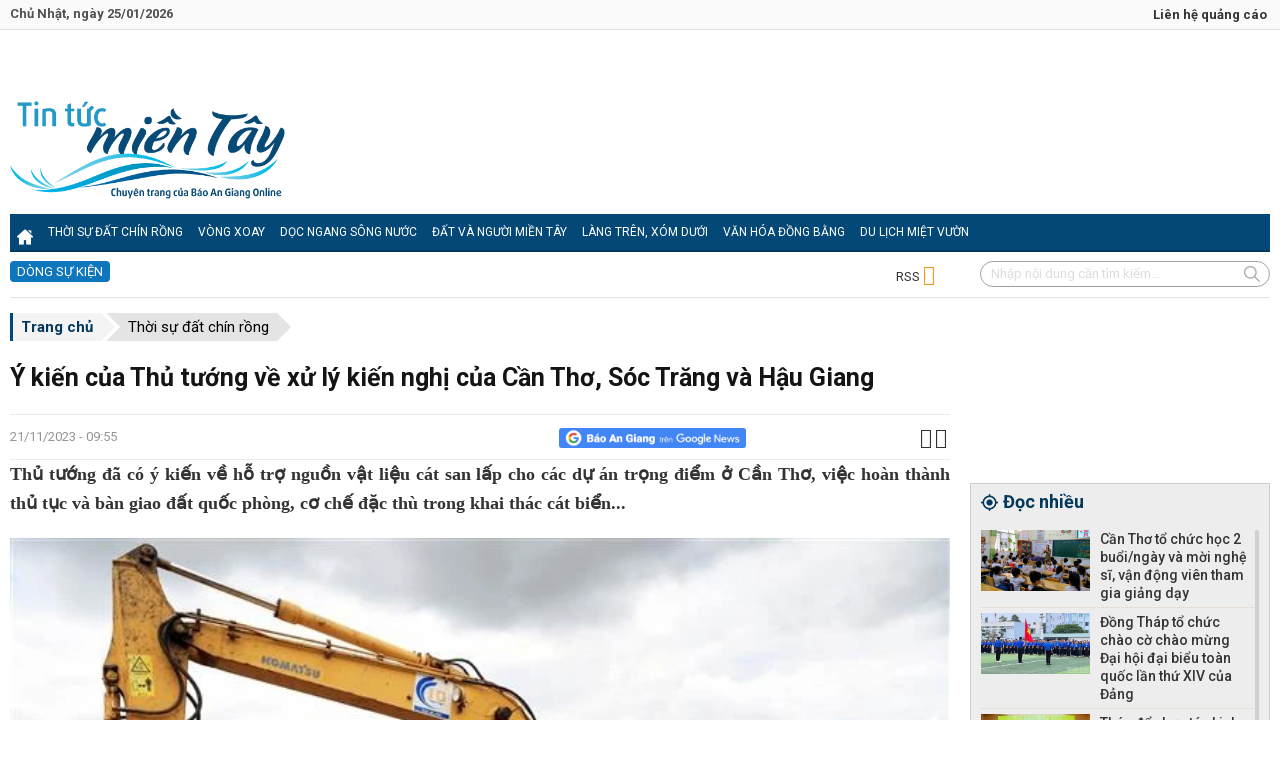

--- FILE ---
content_type: text/html; charset=UTF-8
request_url: https://tintucmientay.baoangiang.com.vn/y-kien-cua-thu-tuong-ve-xu-ly-kien-nghi-cua-can-tho-soc-trang-va-hau-giang-a380652.html
body_size: 22112
content:
<!DOCTYPE html>
<html lang="vi" class="notranslate" translate="no">
<head>
<title>Ý kiến của Thủ tướng về xử lý kiến nghị của Cần Thơ, Sóc Trăng và Hậu Giang - Tin tức miền Tây</title>
<meta http-equiv="Content-Type" content="text/html; charset=utf-8" />
<meta name="Keywords" content="Tin tức miền Tây,Báo An Giang,tin nhanh,cập nhật,báo điện tử,mua bán,rao vặt,kinh tế,kinh doanh" />
<meta name="Description" content="" />
<meta name="robots" content="index,follow" />
<meta name="revisit-after" content="1 days" />
<base href="https://images.baoangiang.com.vn/static/templates/version1/homepage/" />
<meta name="robots" content="index,follow" /><meta name="revisit-after" content="1 days" /><link href="https://images.baoangiang.com.vn/static/templates/version1/homepage/js/bxslider/jquery.bxslider.css" media="screen" rel="stylesheet" type="text/css" >
<link href="https://images.baoangiang.com.vn/static/templates/version1/homepage/js/fancybox2/source/jquery.fancybox5.css" media="screen" rel="stylesheet" type="text/css" ><script type="text/javascript" src="https://images.baoangiang.com.vn/static/templates/version1/homepage/js/jquery-1.10.1.min.js"></script>
<script type="text/javascript" src="https://images.baoangiang.com.vn/static/templates/version1/homepage/js/jquery.slimscroll.min.js"></script>
<script type="text/javascript" src="https://images.baoangiang.com.vn/static/templates/version1/homepage/js/bxslider/jquery.bxslider.min.js"></script>
<script type="text/javascript" src="https://images.baoangiang.com.vn/static/templates/version1/homepage/js/jscroller2/jscroller-0.4.js"></script>
<script type="text/javascript" src="https://images.baoangiang.com.vn/static/templates/version1/homepage/js/fancybox2/source/jquery.fancybox.js"></script>
<script type="text/javascript" src="https://images.baoangiang.com.vn/static/templates/version1/homepage/js/fancybox2/jquery.mousewheel-3.0.6.pack.js"></script>

<link type="image/x-icon" href="https://images.baoangiang.com.vn/static/templates/version1/homepage/images/favicon-TTMT.ico?id=1.0" rel="shortcut icon"/>
<link href="https://fonts.googleapis.com/css?family=Noto+Sans:400,400i,700,700i&amp;subset=vietnamese" rel="stylesheet">
<link href='https://fonts.googleapis.com/css?family=Roboto+Condensed:300,300italic,400,400italic,500,500italic,700,700italic,&subset=latin,latin-ext,vietnamese' rel='stylesheet' type='text/css'>
<link href='https://fonts.googleapis.com/css?family=Roboto:300,400,500,700,&subset=latin,latin-ext,vietnamese' rel='stylesheet' type='text/css'>
<!-- <link href='https://fonts.googleapis.com/css?family=Roboto+Slab:300,300italic,400,400italic,500,500italic,700,700italic,&subset=latin,latin-ext,vietnamese' rel='stylesheet' type='text/css'> -->

<link rel="stylesheet" href="js/fancybox2/source/jquery.fancybox.css" />
<link rel="stylesheet" href="js/fancybox2/source/jquery.fancybox5.css" />


<!-- <script src="https://use.fontawesome.com/f455f83be3.js"></script> -->
<link rel="stylesheet" href="css/fontawesome.5.2.0/css/all.css">
<link rel="stylesheet" href="css/bootstrap.min.css">
<link rel="stylesheet" href="css/bootstrap-theme.min.css">
<script async src="js/bootstrap.min.js"></script>

<link rel="stylesheet" href="js/jquery.jsgallery/jsgallery.css?id=1.00001">
<script src="js/jquery.jsgallery/jquery.jsgallery.js?id=1.00001"></script>

<link href="js/twentytwenty/css/twentytwenty.css?id=1.0" rel="stylesheet" type="text/css" />
<script src="js/twentytwenty/js/jquery.event.move.js"></script>
<script src="js/twentytwenty/js/jquery.twentytwenty.js"></script>




<script type="text/javascript" src="js/jquery.slimscroll.min.js"></script>
<link href="js/slick/slick.css" type="text/css" media="all" rel="stylesheet" />
<link href="js/slick/slick-theme.css" type="text/css" media="all" rel="stylesheet" />
<script type="text/javascript" src="js/slick/slick.js"></script>
<link href="js/flipster/jquery.flipster.css?id=1.0" type="text/css" media="all" rel="stylesheet" />
<script type="text/javascript" src="js/flipster/jquery.flipster.js"></script>
<script type="text/javascript" src="js/jquery.vticker.min.js"></script>

<script type="text/javascript" src="https://images.baoangiang.com.vn/static/templates/version1/homepage/js/common.js?id=1.00001"></script>

<link href="https://images.baoangiang.com.vn/static/templates/version1/homepage/css/style.css?id=1.00001" type="text/css" media="all" rel="stylesheet" />
<link href="https://images.baoangiang.com.vn/static/templates/version1/homepage/css/style-new.css?id=1.00001" type="text/css" media="all" rel="stylesheet" />
<link href="css/style-tintucmientay.css?id=1.00001" type="text/css" media="all" rel="stylesheet" />
<link href="https://images.baoangiang.com.vn/static/templates/version1/homepage/css/reset.css?id=1.00001" type="text/css" media="all" rel="stylesheet" />
<link href="https://images.baoangiang.com.vn/static/templates/version1/homepage/css/reset_tintucmientay.css?id=1.00001" type="text/css" media="all" rel="stylesheet" />


<meta name="viewport" content="width=device-width, initial-scale=1.0">


<script language="javascript" type="text/javascript">
strIPServer = '103.232.123.50';
var DOMAIN = "https://tintucmientay.baoangiang.com.vn/";
var deviceType = "computer";
</script>
<meta property="og:type" content="blog" /><meta property="og:url" content="https://tintucmientay.baoangiang.com.vn/y-kien-cua-thu-tuong-ve-xu-ly-kien-nghi-cua-can-tho-soc-trang-va-hau-giang-a380652.html" /><meta property="og:title" content="Ý kiến của Thủ tướng về xử lý kiến nghị của Cần Thơ, Sóc Trăng và Hậu Giang" /><meta property="og:description" content="Thủ tướng đã có ý kiến về hỗ trợ nguồn vật liệu cát san lấp cho các dự án trọng điểm ở Cần Thơ, việc hoàn thành thủ tục và bàn giao đất quốc phòng, cơ chế đặc thù trong khai thác cát biển..." /><meta property="og:image" content="https://baoangiang.com.vn/image/news/2023/20231121/thumbnail/750x450/y-kien-cua-thu-tuong_5680_1700533372.webp" /><link rel="image_src" href="https://baoangiang.com.vn/image/news/2023/20231121/thumbnail/750x450/y-kien-cua-thu-tuong_5680_1700533372.webp" />
<!--[if lt IE 8]>
    <link href="css/bootstrap-ie7.css" rel="stylesheet">
<![endif]-->

<!-- HTML5 shim and Respond.js for IE8 support of HTML5 elements and media queries -->
<!--[if lt IE 9]>
  <script src="https://oss.maxcdn.com/html5shiv/3.7.3/html5shiv.min.js"></script>
  <script src="https://oss.maxcdn.com/respond/1.4.2/respond.min.js"></script>
<![endif]-->



<script src="https://sp.zalo.me/plugins/sdk.js"></script>


<!-- Google tag (gtag.js) -->
<script async src="https://www.googletagmanager.com/gtag/js?id=G-07V7L9Z82W"></script>
<script>
  window.dataLayer = window.dataLayer || [];
  function gtag(){dataLayer.push(arguments);}
  gtag('js', new Date());
  gtag('config', 'G-07V7L9Z82W');
</script>

<style>
.slimScrollBar{z-index:2!important;}
/* @media (max-width: 991px) {
  .footer-bot .col-left {
    width: 64%;
  }
  .footer-bot .col-right{
    width: 34%;
  }
}
@media (max-width: 567px) {
  .footer-bot .col-left {
    width: 60%;
  }
  .footer-bot .col-right{
    width: 40%;
  }
} */
</style>

</head>
<body>
<header class="wapperheader">
	<nav class="navbar navbar-default bgx visible-xs" id="wrapper-mobi-scroll-top">

		<div class="navbar-header bgttmt">
			<!-- <span class="sprite searchboxicow"></span>-->
			<i class="fa fa-search searchboxicow hidden" aria-hidden="true"></i>

			<div class="head-bot-mobi">
				<ul id="navbarlan" class="navbarlan">
					<li class="btn-navbar collapsed" data-toggle="collapse" data-target="#navbar" aria-expanded="false"
						 aria-controls="navbar">
						<button type="button" class="navbar-toggle">
							<span class="sr-only"></span>
							<span class="icon-bar top-bar"></span>
							<span class="icon-bar out"></span>
							<span class="icon-bar bottom-bar"></span>
						</button>
					</li>
					<!-- <li>
						<a href="#">
							<i class="i-icon fa fa-television" aria-hidden="true"></i>
						</a>
					</li> -->

										<li class="li-logo no-border">
						
<a href="https://tintucmientay.baoangiang.com.vn/"><img class="i-logo" src="https://tintucmientay.baoangiang.com.vn/static/templates/version1/homepage/images/graphics-new/logo-mobi-ttmt.png?id=1.001" style="max-height:100%;" /> </a>					</li>
					<li class="fright no-border">
						<a class="searchboxicow">
							<!-- <i class="i-icon fa fa-search" aria-hidden="true"></i> -->
              <img src="images/icon/search.png" class="img" style="padding-top:10px;" />
						</a>
					</li>

					<li class="fright no-border">
						<a href="tel:02963898888" class="cw">
               <!-- <i class="i-icon fa fa-phone" aria-hidden="true"></i> -->
               <img src="images/icon/phone.png" class="img" style="padding-top:10px;" />
            </a>
					</li>

					<li class="fright no-border" onclick="toggleLatestNews();">
						<!-- <i class="i-icon fa fa-clock-o" aria-hidden="true"></i> -->
            <img src="images/icon/clock.png" class="img" />
					</li>
				</ul>

        <style>
          #menucate-mobi2{width:100%;float:left;min-height:40px;background:#f2f2f2;border-bottom:1px solid #f2f2f2}
          .submenumobi{white-space:nowrap;margin-bottom:0;padding-left:10px;overflow:scroll;font-size:15px;line-height:40px;}
          .submenumobi li:first-child{border:none}
          .submenumobi li{list-style:none;display:inline;border-right:1px solid #e0dede;padding:0 5px}
          .submenumobi .act{background:none}
          .submenumobi .act a{font-weight:700;color:#000}
        </style>
        <div id="menucate-mobi2">
          <ul class="submenumobi">
                        <li>
              <a href="https://tintucmientay.baoangiang.com.vn/thoi-su-dat-chin-rong/">Thời sự đất chín rồng</a>
            </li>
                        <li>
              <a href="https://tintucmientay.baoangiang.com.vn/vong-xoay/">Vòng xoay</a>
            </li>
                        <li>
              <a href="https://tintucmientay.baoangiang.com.vn/doc-ngang-song-nuoc/">Dọc ngang sông nước</a>
            </li>
                        <li>
              <a href="https://tintucmientay.baoangiang.com.vn/dat-va-nguoi-mien-tay/">Đất và người miền Tây</a>
            </li>
                        <li>
              <a href="https://tintucmientay.baoangiang.com.vn/lang-tren-xom-duoi/">Làng trên, xóm dưới</a>
            </li>
                        <li>
              <a href="https://tintucmientay.baoangiang.com.vn/van-hoa-dong-bang/">Văn hóa đồng bằng</a>
            </li>
                        <li>
              <a href="https://tintucmientay.baoangiang.com.vn/du-lich-miet-vuon/">Du lịch miệt vườn</a>
            </li>
                        <li>
              <a href="https://tintucmientay.baoangiang.com.vn/mon-ngon/">Món ngon</a>
            </li>
            <li>
              <a href="https://tintucmientay.baoangiang.com.vn/the-thao/">Thể thao</a>
            </li>
            <li>
              <a href="https://tintucmientay.baoangiang.com.vn/tam-nong/">Tam nông</a>
            </li>
          </ul>
        </div>

			</div>
		</div>

		<div id="navbar" class="collapse navbar-collapse">
			<div class="row">
				<ul id="nav1" class="nav-mobi nav navbar-nav navbar-left">
											<li class="col-xs-6">
							<a class="subcm" href="https://tintucmientay.baoangiang.com.vn/thoi-su-dat-chin-rong/">Thời sự đất chín rồng</a>
						</li>
												<li class="col-xs-6">
							<a class="subcm" href="https://tintucmientay.baoangiang.com.vn/vong-xoay/">Vòng xoay</a>
						</li>
												<li class="col-xs-6">
							<a class="subcm" href="https://tintucmientay.baoangiang.com.vn/doc-ngang-song-nuoc/">Dọc ngang sông nước</a>
						</li>
												<li class="col-xs-6">
							<a class="subcm" href="https://tintucmientay.baoangiang.com.vn/dat-va-nguoi-mien-tay/">Đất và người miền Tây</a>
						</li>
												<li class="col-xs-6">
							<a class="subcm" href="https://tintucmientay.baoangiang.com.vn/lang-tren-xom-duoi/">Làng trên, xóm dưới</a>
						</li>
												<li class="col-xs-6">
							<a class="subcm" href="https://tintucmientay.baoangiang.com.vn/van-hoa-dong-bang/">Văn hóa đồng bằng</a>
						</li>
												<li class="col-xs-6">
							<a class="subcm" href="https://tintucmientay.baoangiang.com.vn/du-lich-miet-vuon/">Du lịch miệt vườn</a>
						</li>
						
						<!-- menu sub trong tinh -->
					<li class="col-xs-6">
						<a class="subcm" href="javascript:void();">ĐBSCL</a>
						<div class="nav-toggle-subarrow"><i class="fa fa-angle-right"></i></div>
						<div class="sub-menu sub-menu-up">
							<ul class="list-sub-menu">
															</ul>
						</div>
					</li>
					<!-- END menu sub trong tinh -->

				</ul>
			</div>
		</div>

		<div class="menu-search navbar-collapse collapse"  id="search">
			<div class="bg-menu-search">
				<form class="frm-nav-search">
					<input type="hidden" name="csrfs" id="csrfs" value="">
					<div class="easy-autocomplete">
						<input onkeydown="if(event.keyCode==13){doSearch('q2');return false;}" name="q2" id="q2" class="qsearch" type="text" value="" placeholder="Nhập nội dung cần tìm kiếm..." autocomplete="off">
					</div>
					<a href="javascript:void(0);" onclick="doSearch('q2');return false;">
					<img src="images/icon/searchgray.png" style="position:absolute;right:10px;top:8px;width:15px;height:15px;z-index:1;"  /></a>
				</form>
			</div>
		</div>

	</nav>

	<div class="hidden-xs">

		<div class="box-head-top">
			<div class="container">
				<div class="row">
					<div class="col-sm-5 col-md-4">
						<div class="col-wapper" id="datenow">
							<!-- <span class="span">Thứ hai, 19/06/2017</span>
							<span class="span">|</span>
							<span class="span">16:36 GTM+7</span> -->
						</div>
					</div>
					<div class="col-sm-7 col-md-8 text-right">
						<div class="col-wapper">
							 	<!-- <a class="span" href="https://baoangiang.com.vn/dat-bao.html" title="Đặt báo Online">Đặt báo Online</a>
							 <span class="span">|</span>
							 <a class="span" href="https://baoangiang.com.vn/xem-bao/bao-ngay/" title="Đọc báo giấy">Đọc báo giấy</a>
							 <span class="span">|</span> -->
							 <a class="span" href="https://baoangiang.com.vn/dat-bao.html" title="Liên hệ quảng cáo">Liên hệ quảng cáo</a>
						 </div>
					</div>

				</div>
			</div>
		</div>

		<div class="box-head-mid">
			<div class="container">
				<div class="col-logo-head" data="211">
					<div class="row">
						<div class="col-top-logo col-lg-4 col-md-5 col-sm-5 col-xs-6">
							<a href="https://tintucmientay.baoangiang.com.vn/">

								<img width="275px" class="i-logo 158" src="https://images.baoangiang.com.vn/static/templates/version1/homepage/images/graphics-new/logottmt3.png?id=1.001" class="" />
								<!-- <img class="i-logo" src="images/graphics-new/logottmt.png?id=1.0" class="" /> -->
								<!-- <img class="i-logo" src="images/graphics-new/logo-mobi-ttmt.png?id=1.0" class="" /> -->
							</a>
						</div>

						<div class="col-top-banner col-lg-8 col-md-7 col-sm-7 col-xs-6 canhphai">
							<script type='text/javascript'><!--//<![CDATA[
   var m3_u = (location.protocol=='https:'?'https://adv.baoangiang.com.vn/www/delivery/ajs.php':'https://adv.baoangiang.com.vn/www/delivery/ajs.php');
   var m3_r = Math.floor(Math.random()*99999999999);
   if (!document.MAX_used) document.MAX_used = ',';
   document.write ("<scr"+"ipt type='text/javascript' src='"+m3_u);
   document.write ("?zoneid=29");
   document.write ('&amp;cb=' + m3_r);
   if (document.MAX_used != ',') document.write ("&amp;exclude=" + document.MAX_used);
   document.write (document.charset ? '&amp;charset='+document.charset : (document.characterSet ? '&amp;charset='+document.characterSet : ''));
   document.write ("&amp;loc=" + escape(window.location));
   if (document.referrer) document.write ("&amp;referer=" + escape(document.referrer));
   if (document.context) document.write ("&context=" + escape(document.context));
   if (document.mmm_fo) document.write ("&amp;mmm_fo=1");
   document.write ("'><\/scr"+"ipt>");
//]]>--></script><noscript><a href='https://adv.baoangiang.com.vn/www/delivery/ck.php?n=a8ddd85a&amp;cb=INSERT_RANDOM_NUMBER_HERE' target='_blank'><img src='https://adv.baoangiang.com.vn/www/delivery/avw.php?zoneid=1&amp;cb=INSERT_RANDOM_NUMBER_HERE&amp;n=a8ddd85a' border='0' alt='' /></a></noscript>						</div>
					</div>
				</div>
			</div>
		</div>

		<div class="box-head-nav">
			<div class="wrapper-scroll-top box-head-nav-bg" id="wrapper-scroll-top">
				<div class="container">

					<div class="wappermenu">
							 <nav class="nav-main">
								 <ul class="clearfix">
									 <li class="">
										 <a href="https://tintucmientay.baoangiang.com.vn/" title="Home">
										 	<!-- <i class="fa fa-home" aria-hidden="true"></i> -->
											 <img src="images/icon/home-run.png" style="width:16px;height:16px;margin-top:10px;" />
										</a>
									 </li>
									 										<li  class="276 menuhide hidden-sm sub-menu-style-1">
										<a href="https://tintucmientay.baoangiang.com.vn/thoi-su-dat-chin-rong/" title="Thời sự đất chín rồng">Thời sự đất chín rồng</a>

																	</li>
																		<li  class="276 menuhide hidden-sm sub-menu-style-1">
										<a href="https://tintucmientay.baoangiang.com.vn/vong-xoay/" title="Vòng xoay">Vòng xoay</a>

																	</li>
																		<li  class="276 menuhide hidden-sm sub-menu-style-1">
										<a href="https://tintucmientay.baoangiang.com.vn/doc-ngang-song-nuoc/" title="Dọc ngang sông nước">Dọc ngang sông nước</a>

																	</li>
																		<li  class="276 menuhide hidden-sm sub-menu-style-1">
										<a href="https://tintucmientay.baoangiang.com.vn/dat-va-nguoi-mien-tay/" title="Đất và người miền Tây">Đất và người miền Tây</a>

																	</li>
																		<li  class="276 menuhide hidden-sm sub-menu-style-1">
										<a href="https://tintucmientay.baoangiang.com.vn/lang-tren-xom-duoi/" title="Làng trên, xóm dưới">Làng trên, xóm dưới</a>

																	</li>
																		<li  class="276 menuhide hidden-sm sub-menu-style-1">
										<a href="https://tintucmientay.baoangiang.com.vn/van-hoa-dong-bang/" title="Văn hóa đồng bằng">Văn hóa đồng bằng</a>

																	</li>
																		<li  class="276 menuhide hidden-sm sub-menu-style-1">
										<a href="https://tintucmientay.baoangiang.com.vn/du-lich-miet-vuon/" title="Du lịch miệt vườn">Du lịch miệt vườn</a>

																	</li>
								

								<li class="menushow posrelative visible-sm">
									<a href="javascript:void(0);"><i class="fa fa-bars" aria-hidden="true"></i></a>
									<ul class="subMyMenu" id="subMyMenu999">
																				<li>
											<a href="https://tintucmientay.baoangiang.com.vn/lang-tren-xom-duoi/" title="Làng trên, xóm dưới">Làng trên, xóm dưới</a>
										</li>
																				<li>
											<a href="https://tintucmientay.baoangiang.com.vn/van-hoa-dong-bang/" title="Văn hóa đồng bằng">Văn hóa đồng bằng</a>
										</li>
																				<li>
											<a href="https://tintucmientay.baoangiang.com.vn/du-lich-miet-vuon/" title="Du lịch miệt vườn">Du lịch miệt vườn</a>
										</li>
																		 </ul>
								</li>
							 </nav>
						 </div>
				</div>
			</div>
		</div>

		<div class="container">
			<div class="_row">
				<div class="subnavmenu">
					<div class="evtname">
						<div class="fleft col-left">
							<div class="box-event">
								<div class="row">
									<div class="fleft dsk-head col-lg-3 col-md-3 col-sm-3 col-xs-12 ">
										<span>DÒNG SỰ KIỆN</span>
									</div>
									<div class="fleft dsk-content col-lg-9 col-md-9 col-sm-9 col-xs-12">
										<div id="vTicker-event-news" class="event-news">
											<ul>
												
																							</ul>
											<script>
												$(function () {
													$('#vTicker-event-news').vTicker('init', {
														speed: 700,
														pause: 3000,
														showItems: 1,
														padding: 0,
														//height: 20,
														//margin: 0,
														//mousePause: true,
														//animate: true,
														//startPaused: false
													});

													$('#vTicker-event-news-prev').click(function() {
														$('#vTicker-event-news').vTicker('prev', {animate:true});
													});
													$('#vTicker-event-news-next').click(function() {
														$('#vTicker-event-news').vTicker('next', {animate:true});
													});
												});
											</script>
										</div>

									</div>
								</div>
							</div>
							<div class="box-rss">
								<span class="item">
									<a href="https://tintucmientay.baoangiang.com.vn/rss/cate/thoi-su-dat-chin-rong/">RSS <i class="fa fa-rss-square" aria-hidden="true"></i></a>
								</span>
							</div>
						</div>
						<div class="fright col-right text-right">
							<div class="menu-search col-inlineblock vermid paddingleft10">
								<form class="frm-nav-search">
									<input type="hidden" name="csrfs" id="csrfs" value="39f695f3ede48379061befbe36901355e36cb540">
									<div class="easy-autocomplete">
										<input onkeydown="if(event.keyCode==13){doSearch('q');return false;}" name="q" id="q" class="qsearch" type="text" value=""
										 placeholder="Nhập nội dung cần tìm kiếm..." autocomplete="off">
									</div>
									<!-- <i class="icon fa fa-search" aria-hidden="true" onclick="doSearch('q');"></i> -->
									<img onclick="doSearch('q');return false;" src="images/icon/searchgray.png" style="width:16px;height:16px;position:absolute;right:10px;top:5px;z-index:1;" />
								</form>
								<!-- <script src="js/EasyAutocomplete/jquery.easy-autocomplete.min.js"></script>
								<link rel="stylesheet" href="js/EasyAutocomplete/easy-autocomplete.min.css?id=1"> -->
								<script>
									//  var options = {
									// 	url: function(phrase) {
									// 		return DOMAIN + "index/autonews?phrase=" + phrase + "&format=json";
									// 	},
									// 	getValue: "news_title",
									// 	template: {
									// 		type: "links",
									// 		fields: {
									// 			link: "link"
									// 		}
									// 	}
									// };
									// $("#q").easyAutocomplete(options);
								</script>
							</div>
						</div>
					</div>
				</div>
			</div>
		</div>

	</div>
	<script type="text/javascript">
		(function ($) { jQuery.fn.loop = function (d, f) { var e = this.children(); var el = function (i) { if (i == e.length) i = 0; e.fadeTo(f, 0).eq(i).fadeTo(f, 1); setTimeout(function () { el(++i); }, d); }; el(0); }; })(jQuery);
		$("#dskien").loop(8000, 200); //-- $('yourElement').loop( delay , fadespeed );
	</script>
</header>		<section class="wappercontainer">
				
<style>
.c-header-sticky.is-mobile{-webkit-transition:all .2s ease;-moz-transition:all .2s ease;transition:all .2s ease}
.c-header-sticky{z-index:0;position:fixed;left:0;right:0;background:#fff;height:52px;border-bottom:1px solid #ddd;-ms-filter:progid:DXImageTransform.Microsoft.Alpha(Opacity=0);filter:alpha(opacity=0);-moz-opacity:0;-khtml-opacity:0;opacity:0;bottom:-100px;width:calc(100% - 10px);}
.c-header-sticky .c-logo{height:51px;line-height:48px;margin:0 30px 0 0;float:left;padding-top:0;display:inline-block;vertical-align:middle}
.c-logo img{width:auto;height:30px;max-width:100%}
.c-header-sticky .c-logo img{max-height:30px}
.c-sticky-cat{float:left;height:50px;line-height:48px;position:relative;z-index:1;margin-right:15px;padding-right:15px}
.c-sticky-cat a{font-weight:700;color:#212121;text-decoration:none;display:block;white-space:nowrap;overflow:hidden;text-overflow:ellipsis;max-width:120px}
.c-sticky-title{float:left;height:50px;line-height:48px;font-weight:700;color:#212121;max-width:calc(100% - 430px);white-space:nowrap;text-overflow:ellipsis;overflow:hidden}
.c-header-sticky .c-share-scroll{float:right;position:static;width:auto;margin-left:0;padding-top:7px}
.c-sticky-mobile{display:flex;flex-direction:row;align-items:center;justify-content:space-between;height:52px}
.c-menu-expand{display:inline-block;vertical-align:middle;width:24px;height:24px;border:none;background-color:transparent;padding:0;position:relative;z-index:1}
.c-sticky-share>ul{list-style:none;margin:0;padding:0;display:flex;flex-direction:row;align-items:center}
.c-sticky-share>ul>li:first-child{margin-left:0}
.c-sticky-share>ul>li a{text-decoration:none;position:relative;z-index:1;display:block}
.c-sticky-share>ul>li a.is-font-link{background-color:#ececec;padding:5px 12px;-moz-border-radius:18px;-webkit-border-radius:18px;border-radius:18px;display:flex;align-items:center;justify-content:center;}
.c-sticky-share .pub-fontsize .i-fontsize{line-height:unset!important;}
.c-sticky-share>ul>li a .is-text{font-size:12px;color:#424242;margin-left:5px}
.c-font-box-horizontal{padding:0 37px 0 15px;position:absolute;bottom:51px;left:0;right:0;z-index:200;flex-direction:row-reverse;align-items:center;height:50px;justify-content:space-between;background-color:#fff;display:none;-webkit-box-shadow:0 -2px 4px rgba(0,0,0,0.15);-moz-box-shadow:0 -2px 4px rgba(0,0,0,0.15);box-shadow:0 -2px 4px rgba(0,0,0,0.15)}
.c-font-box-horizontal span{font-size:12px;color:#424242}
.c-font-box-horizontal span.plus,.c-font-box-horizontal span.minus,.c-font-box-horizontal span.font{cursor:pointer}
.c-font-box-horizontal__close{position:absolute;z-index:2;top:50%;right:8px;margin-top:-12px;width:24px;height:24px;display:flex;flex-direction:column;align-items:center;justify-content:center;background-color:transparent;padding:0;border:none}

.icon24-share-gray{margin-left:10px;background-image:url(../homepage/images/icon24-share-gray.svg)}
[class*="icon"]{display:inline-block;vertical-align:middle;background-repeat:no-repeat;background-position:center center}
[class*="icon24"]{width:24px;height:24px}
.icon24-share-gray2{margin-left:10px;background-image:url(../homepage/images/icon24-share-gray.svg)}
[class*="icon"]{display:inline-block;vertical-align:middle;background-repeat:no-repeat;background-position:center center}
[class*="icon24"]{width:24px;height:24px}

#top{bottom:70px;}
@media (max-width: 991px) {
.c-header-sticky.is-mobile .c-sticky-mobile__left{display:none}
.c-header-sticky.is-mobile .c-sticky-mobile{justify-content:flex-end}
.c-header-sticky.is-mobile .c-share-scroll{display:none}
.c-header-sticky.is-mobile .c-sticky-title{display:none}
.c-header-sticky.is-mobile .c-sticky-cat{display:none}
.c-header-sticky.is-mobile .c-logo{margin:0}
.c-header-sticky.is-mobile{-webkit-transition:all .2s ease;-moz-transition:all .2s ease;transition:all .2s ease}
.c-header-sticky.is-mobile.has-fixed{top:auto;bottom:0;z-index:99;-ms-filter:progid:DXImageTransform.Microsoft.Alpha(Opacity=100);filter:alpha(opacity=100);-moz-opacity:1;-khtml-opacity:1;opacity:1;-webkit-box-shadow:0 -2px 4px rgba(0,0,0,0.15);-moz-box-shadow:0 -2px 4px rgba(0,0,0,0.15);box-shadow:0 -2px 4px rgba(0,0,0,0.15)}
.c-header-sticky.is-mobile .c-logo{margin:0}
}
</style>
<div id="bottom-menu" class="c-header-sticky is-mobile">
    <div class="container">
        <div class="c-logo">
          <a href="/">
            <!-- <img style="width:110px;" src="https://baoangiang.com.vn/static/templates/version1/homepage/images/graphics-new/logo-mobi.png?id=1.0e" alt="logo"></a> -->
        </div>
        <!-- <div class="c-sticky-cat"><a href=""></a></div> -->
        <div class="c-sticky-title">Ý kiến của Thủ tướng về xử lý kiến nghị của Cần Thơ, Sóc Trăng và Hậu Giang</div>
        <div class="c-share-scroll">
            <ul class="clearfix">
                <li><a class="onecms__popup" href="https://www.facebook.com/sharer/sharer.php?u=https://tintucmientay.baoangiang.com.vn/y-kien-cua-thu-tuong-ve-xu-ly-kien-nghi-cua-can-tho-soc-trang-va-hau-giang-a380652.html&amp;display=popup&amp;ref=plugin"><i class="icon24-facebook-circle-gray"></i></a></li>
                <li class="zalo-share-button" data-href="https://tintucmientay.baoangiang.com.vn/y-kien-cua-thu-tuong-ve-xu-ly-kien-nghi-cua-can-tho-soc-trang-va-hau-giang-a380652.html" data-oaid="579745863508352884" data-layout="icon-text" data-color="blue" data-customize="true">
                  <a class="bg-zalo" href="javascript:;" title="Chia sẻ Zalo"><span class="icon16-zalo-gray"></span></a>
                </li>
                
            </ul>
        </div>
        <div class="c-sticky-mobile">
            <div class="c-sticky-mobile__left">
                <button class="c-menu-expand js-menu-expand" type="button"><i class="icon24-menu-gray"></i></button>
            </div>
            <div class="c-sticky-mobile__right">
                <div class="c-sticky-share">
                    <ul>
                        <li>
                            <a class="is-font-link js-font-horizontal" href="javascript:void(0);">
                              <div class="pub-fontsize">
                                <span class="i-fontsize i-down" onclick="contentFckFontSize(false);">A</span>
                                <span class="i-fontsize i-up" onclick="contentFckFontSize(true);">A</span>
                              </div>
                              <span class="is-text">Cỡ chữ</span>
                            </a>
                        </li>
                        <li><a href="javascript:void(0);"><i class="icon24-share-gray"></i></a></li>
                    </ul>
                </div>
            </div>
        </div>
    </div>
</div>
<script>
$(window).on('scroll', function()
{
  var scroll_top1 = $(window).scrollTop();
  //console.log(scroll_top1);
  if(scroll_top1>100) {
    $('#bottom-menu').addClass('has-fixed');
  } else {
    $('#bottom-menu').removeClass('has-fixed');
  }
});

$(document).ready(function(){
  $(".icon24-share-gray").click(function (e) {
    console.log('icon24-share-gray');
      e.preventDefault();
      let _title = 'Ý kiến của Thủ tướng về xử lý kiến nghị của Cần Thơ, Sóc Trăng và Hậu Giang';
      let _text  = 'Ý kiến của Thủ tướng về xử lý kiến nghị của Cần Thơ, Sóc Trăng và Hậu Giang';
      let _url   = 'https://tintucmientay.baoangiang.com.vn/y-kien-cua-thu-tuong-ve-xu-ly-kien-nghi-cua-can-tho-soc-trang-va-hau-giang-a380652.html';
      shareSomeContent(decodeHtmlEntity(_title), decodeHtmlEntity(_text), _url);
  });
});

function decodeHtmlEntity(str) {
  return str.replace(/&#(\d+);/g, function (match, dec) {
    return String.fromCharCode(dec);
  });
};
function shareSomeContent(title, text, url) {
    if (!navigator.share) {
      return;
    }
    navigator.share({ title, text, url }).then(() => {
    }).catch(error => {
      console.error('Error sharing the content', error);
    });
};
</script>


<div class="container">
	<div class="row">

		<div class="col-xs-12">

			<div class="box1" data-name="breadcrumb">
				<ul class="breadcrumb left">
					<li class="start">
						<h4>
							<a href="https://tintucmientay.baoangiang.com.vn/">Trang chủ</a>
						</h4>
					</li>
										<li>
						<h4>
							<a href="https://tintucmientay.baoangiang.com.vn/thoi-su-dat-chin-rong/">Thời sự đất chín rồng</a>
						</h4>
					</li>
									</ul>
			</div>

			<!-- END  col left  noi dung index !-->
			<div class="col-left">

				<div class="box1" data-name="col-content-detail">
					<div class="row">
						<!-- <div class="col-xs-12 hidden-xs">
							<h2 class="catename-h1">
								<a href="https://baoangiang.com.vn/thoi-su-dat-chin-rong/">Thời sự đất chín rồng</a>
															</h2>
						</div>	 -->

						<div class="col-xs-12">
							<div class="detail-title">
																<h1>Ý kiến của Thủ tướng về xử lý kiến nghị của Cần Thơ, Sóc Trăng và Hậu Giang</h1>
							</div>
						</div>

						<div class="col-xs-12 ">
							<div class="detail-date-share">
								<div class="pubdate fleft">21/11/2023 - 09:55</div>
								<div class="pubshare hidden-xs">
									<table border="0">
										<tr>
                      <td>
                        <a href="https://news.google.com/publications/CAAqBwgKMPns0AswuIjoAw?hl=vi&amp;gl=VN&amp;ceid=VN:vi" rel="nofollow" target="googlenews"><img src="https://baoangiang.com.vn/static/templates/version1/homepage/images/google-news-baoAnGiang.png" style="height:20px;"></a>
                      </td>
											<td>
                        <!-- <iframe src="https://www.facebook.com/plugins/share_button.php?href=https://tintucmientay.baoangiang.com.vn/y-kien-cua-thu-tuong-ve-xu-ly-kien-nghi-cua-can-tho-soc-trang-va-hau-giang-a380652.html&layout=button_count&size&width=86&height=20" width="86" height="20" style="border:none;overflow:hidden;" scrolling="no" frameborder="0" allowfullscreen="true" allow="autoplay; clipboard-write; encrypted-media; picture-in-picture; web-share"></iframe> -->
                        <iframe src="https://www.facebook.com/plugins/share_button.php?href=https://tintucmientay.baoangiang.com.vn/y-kien-cua-thu-tuong-ve-xu-ly-kien-nghi-cua-can-tho-soc-trang-va-hau-giang-a380652.html&layout=button_count&size&width=86&height=20" width="86" height="20" style="border:none;overflow:hidden;" scrolling="no" frameborder="0" allowfullscreen="true" allow="autoplay; clipboard-write; encrypted-media; picture-in-picture; web-share"></iframe>
											</td>
											<td>
												<div class="zalo-share-button" data-href="https://tintucmientay.baoangiang.com.vn/y-kien-cua-thu-tuong-ve-xu-ly-kien-nghi-cua-can-tho-soc-trang-va-hau-giang-a380652.html" data-oaid="579745863508352884" data-layout="1" data-color="blue" data-customize=false></div>
												<script src="https://sp.zalo.me/plugins/sdk.js"></script>
											</td>
											<td class="hidden-xs">
                        <a href='mailto:baoangiangonline@gmail.com?subject=Ý kiến của Thủ tướng về xử lý kiến nghị của Cần Thơ, Sóc Trăng và Hậu Giang&body=Link bài viết:https://tintucmientay.baoangiang.com.vn/y-kien-cua-thu-tuong-ve-xu-ly-kien-nghi-cua-can-tho-soc-trang-va-hau-giang-a380652.html'><i class="fs20 fa fa-envelope" aria-hidden="true"></i></a>
                        <a href="javascript:void(0);" onclick="printPopup('https://baoangiang.com.vn/print/y-kien-cua-thu-tuong-ve-xu-ly-kien-nghi-cua-can-tho-soc-trang-va-hau-giang-a380652.html');" title="Print" rel="nofollow"><i class="fa fa-print fs20" aria-hidden="true"></i></a>
											</td>
										</tr>
									</table>
								</div>
							</div>
						</div>


							<div class="col-xs-12 detail-desc"><p class="fontd fw600 justify">Thủ tướng đã có ý kiến về hỗ trợ nguồn vật liệu cát san lấp cho các dự án trọng điểm ở Cần Thơ, việc hoàn thành thủ tục và bàn giao đất quốc phòng, cơ chế đặc thù trong khai thác cát biển...</p></div>
						<div class="col-xs-12 visible-xs">
							
							<div class="detail-date-share mobi-none-hr 202">
								<div class="pubshare">
									<table border="0">
										<tr>
                     <td>
                        <a href="https://news.google.com/publications/CAAqBwgKMPns0AswuIjoAw?hl=vi&amp;gl=VN&amp;ceid=VN:vi" rel="nofollow" target="googlenews"><img src="https://baoangiang.com.vn/static/templates/version1/homepage/images/google-news-baoAnGiang.png" style="height:20px;"></a>
                        <span style="float:right;margin-top:-4px;" class="visible-xs hidden-md"><i class="icon24-share-gray"></i></span>
                      </td>
                      <td class="hidden-xs" style="padding-top:0px">
                       <iframe src="https://www.facebook.com/plugins/share_button.php?href=https://tintucmientay.baoangiang.com.vn/y-kien-cua-thu-tuong-ve-xu-ly-kien-nghi-cua-can-tho-soc-trang-va-hau-giang-a380652.html&layout=button_count&size&width=86&height=20" width="86" height="20" style="border:none;overflow:hidden;" scrolling="no" frameborder="0" allowfullscreen="true" allow="autoplay; clipboard-write; encrypted-media; picture-in-picture; web-share"></iframe>
											</td>
											<td class="hidden-xs">
												<div class="zalo-share-button" data-href="https://tintucmientay.baoangiang.com.vn/y-kien-cua-thu-tuong-ve-xu-ly-kien-nghi-cua-can-tho-soc-trang-va-hau-giang-a380652.html" data-oaid="579745863508352884" data-layout="1" data-color="blue" data-customize=false></div>
											</td>
											<td class="hidden-xs">
                        <a href='mailto:baoangiangonline@gmail.com?subject=Ý kiến của Thủ tướng về xử lý kiến nghị của Cần Thơ, Sóc Trăng và Hậu Giang&body=Link bài viết:https://tintucmientay.baoangiang.com.vn/y-kien-cua-thu-tuong-ve-xu-ly-kien-nghi-cua-can-tho-soc-trang-va-hau-giang-a380652.html'><i class="fs20 fa fa-envelope" aria-hidden="true"></i></a>
                        <a href="javascript:void(0);" onclick="printPopup('https://baoangiang.com.vn/print/y-kien-cua-thu-tuong-ve-xu-ly-kien-nghi-cua-can-tho-soc-trang-va-hau-giang-a380652.html');" title="Print" rel="nofollow"><i class="fa fa-print fs20" aria-hidden="true"></i></a>
											</td>
										</tr>
									</table>
								</div>
								<!-- <div class="pub-fontsize">
									<span class="i-fontsize i-down" onclick="contentFckFontSize(false);">A</span>
									<span class="i-fontsize i-up" onclick="contentFckFontSize(true);">A</span>
								</div> -->
							</div>
						</div>


						
						<div class="col-xs-12" id="newscontents">
							
							
							<div class="content-fck slider-jsgallery">
								<div class="content-fck-font-size">
									<p><p class="note ignore"><img title="Ý kiến của Thủ tướng về xử lý kiến nghị của Cần Thơ, Sóc Trăng và Hậu Giang" data-socail-link="https://tintucmientay.baoangiang.com.vn/y-kien-cua-thu-tuong-ve-xu-ly-kien-nghi-cua-can-tho-soc-trang-va-hau-giang-a380652.html" class="zoomimg" alt="" src="https://images.baoangiang.com.vn/image/fckeditor/upload/2023/20231121/images/ttxvn-thi-cong-du-an-5595.jpg.webp" style="width: 665px; height: 449px;" /><br />
Thi công một dự án ở Cần Thơ. (Nguồn: TTXVN)</p>

<p>Ngày 20/11, Văn phòng Chính phủ ban hành văn bản số 9082/VPCP-QHĐP truyền đạt ý kiến của Thủ tướng Chính phủ về việc xử lý kiến nghị của các địa phương: Cần Thơ, Hậu Giang, Sóc Trăng tại buổi làm việc của Chủ tịch Quốc hội.</p>

<p>Văn bản nêu rõ Văn phòng Quốc hội có các văn bản: số 2821/TB-VPQH, số 2820/TB-VPQH, số 2819/TB-VPQH ngày 26/10/2023, đề nghị Chính phủ chỉ đạo các bộ, ngành, cơ quan hữu quan nghiên cứu, xem xét, giải quyết theo thẩm quyền, bảo đảm đúng quy định pháp luật về một số kiến nghị, đề xuất của Ban Thường vụ Thành ủy Cần Thơ, Ban Thường vụ Tỉnh ủy Sóc Trăng, Ban Thường vụ Tỉnh ủy Hậu Giang tại buổi làm việc của Chủ tịch Quốc hội Vương Đình Huệ.</p>

<p><em><strong>Về vấn đề này, Thủ tướng Chính phủ có ý kiến như sau:</strong></em></p>

<p><strong>Xử lý kiến nghị của Ban Thường vụ Thành ủy Cần Thơ</strong></p>

<p>Về hỗ trợ nguồn vật liệu cát san lấp cho các dự án trọng điểm về giao thông và các công trình trọng điểm khác đang triển khai trên địa bàn thành phố Cần Thơ, Phó Thủ tướng Chính phủ Trần Hồng Hà chỉ đạo Ủy ban Nhân dân các tỉnh An Giang, Vĩnh Long, Đồng Tháp khẩn trương hoàn thiện các thủ tục theo quy định để giao mỏ cho các nhà thầu khai thác chậm nhất trong năm 2023, tuân thủ cơ chế đặc thù theo Nghị quyết số 43/2022/QH15 ngày 11/1/2022 của Quốc hội.</p>

<p>Bộ Giao thông Vận tải khẩn trương thực hiện chỉ đạo của Thủ tướng Chính phủ (tại Công điện số 794/CĐ-TTg ngày 12/9/2023) về việc nghiên cứu sử dụng cát biển làm vật liệu đắp nền cho các dự án hạ tầng giao thông và công trình xây dựng khác.</p>

<p>Bộ Công Thương chủ trì, phối hợp với Bộ Kế hoạch và Đầu tư, Ủy ban Quản lý vốn Nhà nước tại doanh nghiệp, Tập đoàn Điện lực Việt Nam, Tập đoàn Dầu khí Việt Nam và các bộ, cơ quan liên quan khẩn trương đẩy nhanh tiến độ triển khai, thực hiện chuỗi Dự án Khí-Điện lô B Ô Môn (bao gồm các dự án thượng nguồn, trung nguồn và hạ nguồn), sớm khởi công các Nhà máy Ô Môn II, Ô Môn III và Ô Môn IV.</p>

<p>Về việc hoàn thành thủ tục và bàn giao đất quốc phòng cho thành phố Cần Thơ triển khai thực hiện các dự án đầu tư công, Phó Thủ tướng Chính phủ Trần Hồng Hà chỉ đạo Bộ Tài chính chủ trì, phối hợp với Bộ Quốc phòng và Ủy ban nhân dân thành phố Cần Thơ khẩn trương lập phương án sắp xếp lại, xử lý nhà, đất theo đúng quy định tại Nghị định số 167/2017/NĐ-CP ngày 31/12/2017, Nghị định số 67/2021/NĐ-CP ngày 15/7/2021 của Chính phủ, báo cáo Thủ tướng Chính phủ trong tháng 11/2023.</p>

<p>Bộ Giao thông Vận tải hỗ trợ và phối hợp chặt chẽ với Ủy ban Nhân dân thành phố Cần Thơ trong việc thực hiện xã hội hóa nghiên cứu chuyên sâu về Dự án Nạo vét kết hợp Thu hồi Sản phẩm Luồng hàng hải Định An-Sông Hậu; định hướng tìm kiếm nhà đầu tư có tiềm lực thực hiện dự án; đề xuất các giải pháp tháo gỡ khó khăn, vướng mắc trong việc xác định giá sản phẩm tận thu của Dự án.</p>

<p>Bộ Giao thông Vận tải đang thí điểm sử dụng cát biển làm vật liệu đắp nền đường ở Đồng bằng Sông Cửu Long.và sắp tới sẽ mở rộng mẫu thí điểm ra các vùng biển khác nhau như Hải Phòng, Vũng Tàu.</p>

<p>Bên cạnh đó, Bộ Giao thông Vận tải khẩn trương hoàn thiện Đề án chung về định hướng huy động nguồn vốn xã hội đầu tư, khai thác kết cấu hạ tầng cảng hàng không theo chỉ đạo của lãnh đạo Chính phủ tại văn bản số 148/TB-VPCP ngày 23/8/2023. Sau khi Đề án được cấp có thẩm quyền thông qua, Bộ Giao thông Vận tải hướng dẫn, hỗ trợ các địa phương có liên quan (trong đó có thành phố Cần Thơ) nghiên cứu xây dựng Đề án xã hội hóa đầu tư, khai thác các cảng hàng không, huy động nguồn vốn xã hội đầu tư phát triển theo quy hoạch.</p>

<p>Bộ Tài nguyên và Môi trường chủ trì, phối hợp với Bộ Tư pháp và các cơ quan liên quan nghiên cứu tiếp thu ý kiến chỉ đạo của Thủ tướng Chính phủ và các ý kiến của các thành viên Chính phủ, hoàn thiện dự thảo Nghị định sửa đổi, bổ sung một số điều của Nghị định số 44/2014/NĐ-CP ngày 15/5/2014, trình Chính phủ ban hành trong tháng 11/2023.</p>

<p>Ủy ban Nhân dân thành phố Cần Thơ khẩn trương trình Thủ tướng Chính phủ phê duyệt Quy hoạch thành phố Cần Thơ thời kỳ 2021-2030, tầm nhìn đến năm 2050 trong tháng 11/2023. Trên cơ sở đó, Bộ Nông nghiệp và Phát triển Nông thôn phối hợp, hỗ trợ Ủy ban Nhân dân thành phố Cần Thơ hoàn thiện hồ sơ dự án Trung tâm liên kết, sản xuất, chế biến và tiêu thụ sản phẩm nông nghiệp vùng Đồng bằng sông Cửu Long tại Cần Thơ, trình Thủ tướng Chính phủ xem xét, quyết định.</p>

<p>Phó Thủ tướng Chính phủ Lê Minh Khái chỉ đạo Bộ Kế hoạch và Đầu tư nghiên cứu kiến nghị của thành phố Cần Thơ về việc đề xuất sửa đổi Điều 31 Nghị định số 31/2021/NĐ-CP ngày 23/6/2021, báo cáo Thủ tướng Chính phủ trong tháng 12/2023.</p>

<p>Về ban hành Nghị định sửa đổi, bổ sung một số điều của Nghị định số 118/2014/NĐ-CP của Chính phủ: Bộ Nông nghiệp và Phát triển nông thôn nghiên cứu tiếp thu ý kiến của các thành viên Chính phủ, hoàn thiện dự thảo Nghị định sửa đổi, bổ sung một số điều của Nghị định số 118/2014/NĐ-CP ngày 17/12/2014, trình Chính phủ ban hành trong tháng 11/2023.</p>

<p><strong>Xử lý kiến nghị của Ban Thường vụ Tỉnh ủy Sóc Trăng</strong></p>

<p>Về việc tỉnh Sóc Trăng thực hiện một số cơ chế đặc thù trong khai thác cát biển: Phó Thủ tướng Trần Hồng Hà chỉ đạo Bộ Tài nguyên và Môi trường chủ trì, phối hợp với các bộ, cơ quan liên quan đánh giá toàn diện tác động môi trường, đặc biệt là sự ổn định của đới bờ biển, nguy cơ gây xói lở bờ biển… để có cơ sở xem xét việc khai thác cát biển làm vật liệu xây dựng hạ tầng (trong đó có việc san lấp khu logistics diện tích 4.000 ha thuộc dự án Cảng Trần Đề), báo cáo Thủ tướng Chính phủ trong tháng 12/2023.</p>

<p>Về hỗ trợ vốn đầu tư kết cấu hạ tầng hàng hải công cộng (gồm tuyến đê chắn sóng, nạo vét, thiết lập tuyến luồng hàng hải, vùng trả đón hoa tiêu) của dự án Cảng Trần Đề: Ủy ban nhân dân tỉnh Sóc Trăng làm rõ khả năng huy động nguồn vốn xã hội hóa và năng lực của nhà đầu tư, đề xuất phương án đầu tư, trong đó ưu tiên huy động nguồn vốn xã hội hóa. Nguồn vốn đầu tư công hỗ trợ thực hiện dự án sẽ được xem xét khi đã rõ phương án xã hội hóa, nhà đầu tư, khả năng cân đối của ngân sách trung ương và địa phương; báo cáo Thủ tướng Chính phủ trong tháng 12/2023.</p>

<p><strong>Về kiến nghị của Ban Thường vụ Tỉnh ủy Hậu Giang</strong></p>

<p>Phó Thủ tướng Chính phủ Trần Hồng Hà chỉ đạo Bộ Văn hóa, Thể thao và Du lịch chủ trì, phối hợp với Bộ Kế hoạch và Đầu tư và các bộ, cơ quan liên quan rà soát các chính sách hiện hành, trên cơ sở đó đề xuất các chính sách khuyến khích phát triển văn hóa-xã hội và du lịch, báo cáo Thủ tướng Chính phủ trong tháng 12/2023.</p>

<p>Về ban hành Nghị định thay thế Nghị định số 57/2018/NĐ-CP ngày 17/4/2018 của Chính phủ: Bộ Kế hoạch và Đầu tư thực hiện ý kiến chỉ đạo của Lãnh đạo Chính phủ tại văn bản số 6503/VPCP-NN ngày 23/8/2023.</p>

<p>Về ban hành chính sách đầu tư hỗ trợ đặc biệt cho các tỉnh sản xuất nông nghiệp, tạo sự cân bằng giữa các tỉnh trong khu vực và trong cả nước; sớm phê duyệt quy hoạch nông nghiệp đồng bộ với quy hoạch tỉnh, quy hoạch vùng, tập trung nguồn lực phát triển và cơ cấu sản xuất nông nghiệp gắn với nâng cao năng suất, chất lượng, hiệu quả theo chuỗi giá trị, có cơ chế, chính sách khuyến khích, hỗ trợ doanh nghiệp đầu tư vào lĩnh vực nông nghiệp, nâng cao giá trị sản phẩm nông nghiệp: Thủ tướng giao Bộ Nông nghiệp và Phát triển Nông thôn nghiên cứu, tổng hợp các kiến nghị nêu trên trong quá trình hoàn thiện quy hoạch ngành quốc gia lĩnh vực nông nghiệp thời kỳ 2021-2030, tầm nhìn đến năm 2050./.</p>

<p class="author ignore">Theo TTXVN/Vietnam+</p>								</div>
							</div>

							
						</div>

						<div class="col-xs-12 detail-sharelike" id="postcomment">

							<div class="boxpayk hidden-xs" style="display:none;">
								<p>Mọi phản ánh, ý kiến, tin, bài và hình ảnh cộng tác của độc giả có thể gửi đến Báo An Giang theo địa chỉ:</p>
								<p>Email: <b><a href='mailto:tintucmientayonline@gmail.com?subject=Góp ý&body=Link bài viết:https://tintucmientay.baoangiang.com.vn/y-kien-cua-thu-tuong-ve-xu-ly-kien-nghi-cua-can-tho-soc-trang-va-hau-giang-a380652.html'>tintucmientayonline@gmail.com</a></b></p>
								<p>Hotline: <b>02963.89.8888</b></p>
							</div>

							<table border="0">
								<tr>
									<td class="hidden-xs">Chia sẻ bài viết:</td>
									<td style="padding-top:11px;">
                    <iframe src="https://www.facebook.com/plugins/share_button.php?href=https://tintucmientay.baoangiang.com.vn/y-kien-cua-thu-tuong-ve-xu-ly-kien-nghi-cua-can-tho-soc-trang-va-hau-giang-a380652.html&layout=button_count&size&width=86&height=20" width="86" height="20" style="border:none;overflow:hidden;" scrolling="no" frameborder="0" allowfullscreen="true" allow="autoplay; clipboard-write; encrypted-media; picture-in-picture; web-share"></iframe>
									</td>
									<td>
                    <div class="zalo-share-button" data-href="https://tintucmientay.baoangiang.com.vn/y-kien-cua-thu-tuong-ve-xu-ly-kien-nghi-cua-can-tho-soc-trang-va-hau-giang-a380652.html" data-oaid="579745863508352884" data-layout="1" data-color="blue" data-customize=false></div>
									</td>
									<td>
										<div class="fb-send fl" data-href="https://tintucmientay.baoangiang.com.vn/y-kien-cua-thu-tuong-ve-xu-ly-kien-nghi-cua-can-tho-soc-trang-va-hau-giang-a380652.html" data-width="52" data-height="20" data-colorscheme="light"></div>
									</td>
									<td class="hidden-xs">
                    <a href='mailto:baoangiangonline@gmail.com?subject=Ý kiến của Thủ tướng về xử lý kiến nghị của Cần Thơ, Sóc Trăng và Hậu Giang&body=Link bài viết:https://tintucmientay.baoangiang.com.vn/y-kien-cua-thu-tuong-ve-xu-ly-kien-nghi-cua-can-tho-soc-trang-va-hau-giang-a380652.html'><i class="fs20 fa fa-envelope" aria-hidden="true"></i></a>
                    <a href="javascript:void(0);" onclick="printPopup('https://baoangiang.com.vn/print/y-kien-cua-thu-tuong-ve-xu-ly-kien-nghi-cua-can-tho-soc-trang-va-hau-giang-a380652.html');" title="Print" rel="nofollow"><i class="fa fa-print fs20" aria-hidden="true"></i></a>
									</td>
								</tr>
							</table>
						</div>

													<div class="col-xs-12 detail-tag">
								<span>
									<strong><i class="fa fa-tag fa-rotate-90" aria-hidden="true"></i> Từ khóa</strong>
								</span>
								<a class="tag_item" title="ý kiến" href="https://baoangiang.com.vn/tim-kiem/ý kiến.html">ý kiến</a><a class="tag_item" title="Thủ tướng" href="https://baoangiang.com.vn/tim-kiem/Thủ tướng.html">Thủ tướng</a><a class="tag_item" title="xử lý kiến nghị" href="https://baoangiang.com.vn/tim-kiem/xử lý kiến nghị.html">xử lý kiến nghị</a><a class="tag_item" title="Cần Thơ" href="https://baoangiang.com.vn/tim-kiem/Cần Thơ.html">Cần Thơ</a><a class="tag_item" title="Sóc Trăng và Hậu Giang" href="https://baoangiang.com.vn/tim-kiem/Sóc Trăng và Hậu Giang.html">Sóc Trăng và Hậu Giang</a>                <a class="tag_item" title="An Giang" href="https://baoangiang.com.vn/tim-kiem/An Giang.html">An Giang</a>
                <a class="tag_item" title="Báo An Giang" href="https://baoangiang.com.vn/tim-kiem/Báo An Giang.html">Báo An Giang</a> 
							</div>
							
						<div class="col-xs-12 detail-related dcmobi">
	<div class="row">
		<div class="col-xs-12 related-title">
			<div class="catename">
				<span class="cate-title">
					<a class="cate1" href="javascript:void(0);">Bạn có thể quan tâm</a>
				</span>
			</div>
		</div>

		<ul class="related-list">
									<li class="related-item col-xs-12 col-sm-4">
				<div class="news-img-top">
					<a class="b-img" title="Công an 7 xã, phường của tỉnh An Giang và TP. Cần Thơ phối hợp đảm bảo an ninh, trật tự" href="https://tintucmientay.baoangiang.com.vn/cong-an-7-xa-phuong-cua-tinh-an-giang-va-tp-can-tho-phoi-hop-dam-bao-an-ninh-trat-tu-a474130.html">
						<div class="overflow-5x3">
							<img class="i-img" src="https://images.baoangiang.com.vn/image/news/2026/20260119/thumbnail/510x286/ky-ket-cong-tac-phoi_3247_1768817063.jpg" alt="Công an 7 xã, phường của tỉnh An Giang và TP. Cần Thơ phối hợp đảm bảo an ninh, trật tự" title="Công an 7 xã, phường của tỉnh An Giang và TP. Cần Thơ phối hợp đảm bảo an ninh, trật tự"  />
						</div>
					</a>
					<div class="b-content">
						<a title="Công an 7 xã, phường của tỉnh An Giang và TP. Cần Thơ phối hợp đảm bảo an ninh, trật tự" href="https://tintucmientay.baoangiang.com.vn/cong-an-7-xa-phuong-cua-tinh-an-giang-va-tp-can-tho-phoi-hop-dam-bao-an-ninh-trat-tu-a474130.html">
							<h3 class="b-title">
								Công an 7 xã, phường của tỉnh An Giang và TP. Cần Thơ phối hợp đảm bảo an ninh, trật tự							</h3>
						</a>
					</div>
				</div>
			</li>
												<li class="related-item col-xs-12 col-sm-4">
				<div class="news-img-top">
					<a class="b-img" title="Đoàn đại biểu Đảng bộ tỉnh An Giang dự khai mạc Đại hội XIV của Đảng" href="https://tintucmientay.baoangiang.com.vn/doan-dai-bieu-dang-bo-tinh-an-giang-du-khai-mac-dai-hoi-xiv-cua-dang-a474167.html">
						<div class="overflow-5x3">
							<img class="i-img" src="https://images.baoangiang.com.vn/image/news/2026/20260120/thumbnail/510x286/doan-dai-bieu-dang-b_4948_1768871667.jpg" alt="Đoàn đại biểu Đảng bộ tỉnh An Giang dự khai mạc Đại hội XIV của Đảng" title="Đoàn đại biểu Đảng bộ tỉnh An Giang dự khai mạc Đại hội XIV của Đảng"  />
						</div>
					</a>
					<div class="b-content">
						<a title="Đoàn đại biểu Đảng bộ tỉnh An Giang dự khai mạc Đại hội XIV của Đảng" href="https://tintucmientay.baoangiang.com.vn/doan-dai-bieu-dang-bo-tinh-an-giang-du-khai-mac-dai-hoi-xiv-cua-dang-a474167.html">
							<h3 class="b-title">
								Đoàn đại biểu Đảng bộ tỉnh An Giang dự khai mạc Đại hội XIV của Đảng							</h3>
						</a>
					</div>
				</div>
			</li>
												<li class="related-item col-xs-12 col-sm-4">
				<div class="news-img-top">
					<a class="b-img" title="[Infographic] Bí thư Tỉnh ủy An Giang Nguyễn Tiến Hải và Chủ tịch UBND tỉnh An Giang Hồ Văn Mừng được bầu vào Ban Chấp hành Trung ương Đảng khóa XIV" href="https://tintucmientay.baoangiang.com.vn/-infographic-bi-thu-tinh-uy-an-giang-nguyen-tien-hai-va-chu-tich-ubnd-tinh-an-giang-ho-van-mung-duo-a474574.html">
						<div class="overflow-5x3">
							<img class="i-img" src="https://images.baoangiang.com.vn/image/news/2026/20260123/thumbnail/510x286/-infographics-bi-th_7342_1769133812.jpg" alt="[Infographic] Bí thư Tỉnh ủy An Giang Nguyễn Tiến Hải và Chủ tịch UBND tỉnh An Giang Hồ Văn Mừng được bầu vào Ban Chấp hành Trung ương Đảng khóa XIV" title="[Infographic] Bí thư Tỉnh ủy An Giang Nguyễn Tiến Hải và Chủ tịch UBND tỉnh An Giang Hồ Văn Mừng được bầu vào Ban Chấp hành Trung ương Đảng khóa XIV"  />
						</div>
					</a>
					<div class="b-content">
						<a title="[Infographic] Bí thư Tỉnh ủy An Giang Nguyễn Tiến Hải và Chủ tịch UBND tỉnh An Giang Hồ Văn Mừng được bầu vào Ban Chấp hành Trung ương Đảng khóa XIV" href="https://tintucmientay.baoangiang.com.vn/-infographic-bi-thu-tinh-uy-an-giang-nguyen-tien-hai-va-chu-tich-ubnd-tinh-an-giang-ho-van-mung-duo-a474574.html">
							<h3 class="b-title">
								[Infographic] Bí thư Tỉnh ủy An Giang Nguyễn Tiến Hải và Chủ tịch UBND tỉnh An Giang Hồ Văn Mừng được bầu vào Ban Chấp hành Trung ương Đảng khóa XIV&nbsp;<span class="sprite icophoto"></span>							</h3>
						</a>
					</div>
				</div>
			</li>
												<li class="related-item col-xs-12 col-sm-4">
				<div class="news-img-top">
					<a class="b-img" title="Thống nhất điều chuyển 3 viên chức của Trung tâm Dịch vụ tổng hợp xã Hòn Đất về các xã" href="https://tintucmientay.baoangiang.com.vn/thong-nhat-dieu-chuyen-3-vien-chuc-cua-trung-tam-dich-vu-tong-hop-xa-hon-dat-ve-cac-xa-a474259.html">
						<div class="overflow-5x3">
							<img class="i-img" src="https://images.baoangiang.com.vn/image/news/2026/20260120/thumbnail/510x286/thong-nhat-dieu-chuy_8388_1768899642.JPG" alt="Thống nhất điều chuyển 3 viên chức của Trung tâm Dịch vụ tổng hợp xã Hòn Đất về các xã" title="Thống nhất điều chuyển 3 viên chức của Trung tâm Dịch vụ tổng hợp xã Hòn Đất về các xã"  />
						</div>
					</a>
					<div class="b-content">
						<a title="Thống nhất điều chuyển 3 viên chức của Trung tâm Dịch vụ tổng hợp xã Hòn Đất về các xã" href="https://tintucmientay.baoangiang.com.vn/thong-nhat-dieu-chuyen-3-vien-chuc-cua-trung-tam-dich-vu-tong-hop-xa-hon-dat-ve-cac-xa-a474259.html">
							<h3 class="b-title">
								Thống nhất điều chuyển 3 viên chức của Trung tâm Dịch vụ tổng hợp xã Hòn Đất về các xã&nbsp;<span class="sprite icophoto"></span>							</h3>
						</a>
					</div>
				</div>
			</li>
												<li class="related-item col-xs-12 col-sm-4">
				<div class="news-img-top">
					<a class="b-img" title="Chi cục Kiểm lâm tỉnh An Giang tiêu hủy 191 cá thể rồng Nam Mỹ" href="https://tintucmientay.baoangiang.com.vn/chi-cuc-kiem-lam-tinh-an-giang-tieu-huy-191-ca-the-rong-nam-my-a474365.html">
						<div class="overflow-5x3">
							<img class="i-img" src="https://images.baoangiang.com.vn/image/news/2026/20260121/thumbnail/510x286/chi-cuc-kiem-lam-tin_2654_1768978650.jpg" alt="Chi cục Kiểm lâm tỉnh An Giang tiêu hủy 191 cá thể rồng Nam Mỹ" title="Chi cục Kiểm lâm tỉnh An Giang tiêu hủy 191 cá thể rồng Nam Mỹ"  />
						</div>
					</a>
					<div class="b-content">
						<a title="Chi cục Kiểm lâm tỉnh An Giang tiêu hủy 191 cá thể rồng Nam Mỹ" href="https://tintucmientay.baoangiang.com.vn/chi-cuc-kiem-lam-tinh-an-giang-tieu-huy-191-ca-the-rong-nam-my-a474365.html">
							<h3 class="b-title">
								Chi cục Kiểm lâm tỉnh An Giang tiêu hủy 191 cá thể rồng Nam Mỹ&nbsp;<span class="sprite icophoto"></span>							</h3>
						</a>
					</div>
				</div>
			</li>
												<li class="related-item col-xs-12 col-sm-4">
				<div class="news-img-top">
					<a class="b-img" title="Những khoảnh khắc của Đoàn đại biểu Đảng bộ tỉnh An Giang tại phiên trù bị Đại hội XIV của Đảng" href="https://tintucmientay.baoangiang.com.vn/nhung-khoanh-khac-cua-doan-dai-bieu-dang-bo-tinh-an-giang-tai-phien-tru-bi-dai-hoi-xiv-cua-dang-a474114.html">
						<div class="overflow-5x3">
							<img class="i-img" src="https://images.baoangiang.com.vn/image/news/2026/20260119/thumbnail/510x286/nhung-khoanh-khac-cu_5464_1768810795.jpg" alt="Những khoảnh khắc của Đoàn đại biểu Đảng bộ tỉnh An Giang tại phiên trù bị Đại hội XIV của Đảng" title="Những khoảnh khắc của Đoàn đại biểu Đảng bộ tỉnh An Giang tại phiên trù bị Đại hội XIV của Đảng"  />
						</div>
					</a>
					<div class="b-content">
						<a title="Những khoảnh khắc của Đoàn đại biểu Đảng bộ tỉnh An Giang tại phiên trù bị Đại hội XIV của Đảng" href="https://tintucmientay.baoangiang.com.vn/nhung-khoanh-khac-cua-doan-dai-bieu-dang-bo-tinh-an-giang-tai-phien-tru-bi-dai-hoi-xiv-cua-dang-a474114.html">
							<h3 class="b-title">
								Những khoảnh khắc của Đoàn đại biểu Đảng bộ tỉnh An Giang tại phiên trù bị Đại hội XIV của Đảng&nbsp;<span class="sprite icophoto"></span>							</h3>
						</a>
					</div>
				</div>
			</li>
													<!-- <div class="w100per canhgiua">
					<button class="btn btn-info btn-sm" onclick="viewestmore();" id="btn_viewest_more">Xem thêm</button>
				</div> -->
				<div id="viewest_more" class="an">
						<li class="related-item col-xs-12 col-sm-4">
				<div class="news-img-top">
					<a class="b-img" title="Danh sách 200 đồng chí Ủy viên Ban Chấp hành Trung ương Đảng khóa XIV" href="https://tintucmientay.baoangiang.com.vn/danh-sach-200-dong-chi-uy-vien-ban-chap-hanh-trung-uong-dang-khoa-xiv-a474539.html">
						<div class="overflow-5x3">
							<img class="i-img" src="https://images.baoangiang.com.vn/image/news/2026/20260122/thumbnail/510x286/danh-sach-200-dong-c_7416_1769086850.jpg" alt="Danh sách 200 đồng chí Ủy viên Ban Chấp hành Trung ương Đảng khóa XIV" title="Danh sách 200 đồng chí Ủy viên Ban Chấp hành Trung ương Đảng khóa XIV"  />
						</div>
					</a>
					<div class="b-content">
						<a title="Danh sách 200 đồng chí Ủy viên Ban Chấp hành Trung ương Đảng khóa XIV" href="https://tintucmientay.baoangiang.com.vn/danh-sach-200-dong-chi-uy-vien-ban-chap-hanh-trung-uong-dang-khoa-xiv-a474539.html">
							<h3 class="b-title">
								Danh sách 200 đồng chí Ủy viên Ban Chấp hành Trung ương Đảng khóa XIV							</h3>
						</a>
					</div>
				</div>
			</li>
												<li class="related-item col-xs-12 col-sm-4">
				<div class="news-img-top">
					<a class="b-img" title="Đảng ủy UBND tỉnh An Giang chuyển giao 23 tổ chức cơ sở Đảng và 2.440 đảng viên" href="https://tintucmientay.baoangiang.com.vn/dang-uy-ubnd-tinh-an-giang-chuyen-giao-23-to-chuc-co-so-dang-va-2-440-dang-vien-a474354.html">
						<div class="overflow-5x3">
							<img class="i-img" src="https://images.baoangiang.com.vn/image/news/2026/20260121/thumbnail/510x286/dang-uy-ubnd-tinh-an_7719_1768973117.JPG" alt="Đảng ủy UBND tỉnh An Giang chuyển giao 23 tổ chức cơ sở Đảng và 2.440 đảng viên" title="Đảng ủy UBND tỉnh An Giang chuyển giao 23 tổ chức cơ sở Đảng và 2.440 đảng viên"  />
						</div>
					</a>
					<div class="b-content">
						<a title="Đảng ủy UBND tỉnh An Giang chuyển giao 23 tổ chức cơ sở Đảng và 2.440 đảng viên" href="https://tintucmientay.baoangiang.com.vn/dang-uy-ubnd-tinh-an-giang-chuyen-giao-23-to-chuc-co-so-dang-va-2-440-dang-vien-a474354.html">
							<h3 class="b-title">
								Đảng ủy UBND tỉnh An Giang chuyển giao 23 tổ chức cơ sở Đảng và 2.440 đảng viên&nbsp;<span class="sprite icophoto"></span>							</h3>
						</a>
					</div>
				</div>
			</li>
								</ul>
	</div>
</div>
<script>
function viewestmore()
{
	if($('#viewest_more').css('display') == 'none')
	{
		$('#viewest_more').css('display','block');
		$('#btn_viewest_more').css('display','none');
	}
	else
	{
		$('#viewest_more').css('display','none');
	}
}
</script>

						<p>&nbsp;</p>


						<div class="col-xs-12 detail-related dcmobi">
	<div class="row">
		<div class="col-xs-12 related-title">
			<div class="catename">
				<span class="cate-title">
					<a class="cate1" href="javascript:void(0);">Đọc thêm</a>
				</span>
			</div>
		</div>

		<ul class="related-list">
						<li class="related-item col-xs-12 col-sm-4">
				<div class="news-img-top">
					<a class="b-img" title="Năm 2026 sẽ triển khai ghép thận tại Bệnh viện Đa khoa TP. Cần Thơ" href="https://tintucmientay.baoangiang.com.vn/nam-2026-se-trien-khai-ghep-than-tai-benh-vien-da-khoa-tp-can-tho-a474584.html">
						<div class="overflow-5x3">
							<img class="i-img" src="https://images.baoangiang.com.vn/image/news/2026/20260123/thumbnail/510x286/nam-2026-se-trien-kh_3100_1769135830.jpeg" alt="Năm 2026 sẽ triển khai ghép thận tại Bệnh viện Đa khoa TP. Cần Thơ" title="Năm 2026 sẽ triển khai ghép thận tại Bệnh viện Đa khoa TP. Cần Thơ"  />
						</div>
					</a>
					<div class="b-content">
						<a title="Năm 2026 sẽ triển khai ghép thận tại Bệnh viện Đa khoa TP. Cần Thơ" href="https://tintucmientay.baoangiang.com.vn/nam-2026-se-trien-khai-ghep-than-tai-benh-vien-da-khoa-tp-can-tho-a474584.html">
							<h3 class="b-title">
								Năm 2026 sẽ triển khai ghép thận tại Bệnh viện Đa khoa TP. Cần Thơ							</h3>
						</a>
					</div>
				</div>
			</li>
						<li class="related-item col-xs-12 col-sm-4">
				<div class="news-img-top">
					<a class="b-img" title="Cà Mau kêu gọi đầu tư 2 dự án điện gió hơn 4.800 tỉ đồng" href="https://tintucmientay.baoangiang.com.vn/ca-mau-keu-goi-dau-tu-2-du-an-dien-gio-hon-4-800-ti-dong-a474569.html">
						<div class="overflow-5x3">
							<img class="i-img" src="https://images.baoangiang.com.vn/image/news/2026/20260123/thumbnail/510x286/ca-mau-keu-goi-dau-t_9068_1769132831.jpeg" alt="Cà Mau kêu gọi đầu tư 2 dự án điện gió hơn 4.800 tỉ đồng" title="Cà Mau kêu gọi đầu tư 2 dự án điện gió hơn 4.800 tỉ đồng"  />
						</div>
					</a>
					<div class="b-content">
						<a title="Cà Mau kêu gọi đầu tư 2 dự án điện gió hơn 4.800 tỉ đồng" href="https://tintucmientay.baoangiang.com.vn/ca-mau-keu-goi-dau-tu-2-du-an-dien-gio-hon-4-800-ti-dong-a474569.html">
							<h3 class="b-title">
								Cà Mau kêu gọi đầu tư 2 dự án điện gió hơn 4.800 tỉ đồng							</h3>
						</a>
					</div>
				</div>
			</li>
						<li class="related-item col-xs-12 col-sm-4">
				<div class="news-img-top">
					<a class="b-img" title="Phản ánh bức tranh toàn cảnh nông thôn, nông nghiệp" href="https://tintucmientay.baoangiang.com.vn/phan-anh-buc-tranh-toan-canh-nong-thon-nong-nghiep-a474473.html">
						<div class="overflow-5x3">
							<img class="i-img" src="https://images.baoangiang.com.vn/image/news/2026/20260122/thumbnail/510x286/phan-anh-buc-tranh-t_3795_1769053515.webp" alt="Phản ánh bức tranh toàn cảnh nông thôn, nông nghiệp" title="Phản ánh bức tranh toàn cảnh nông thôn, nông nghiệp"  />
						</div>
					</a>
					<div class="b-content">
						<a title="Phản ánh bức tranh toàn cảnh nông thôn, nông nghiệp" href="https://tintucmientay.baoangiang.com.vn/phan-anh-buc-tranh-toan-canh-nong-thon-nong-nghiep-a474473.html">
							<h3 class="b-title">
								Phản ánh bức tranh toàn cảnh nông thôn, nông nghiệp							</h3>
						</a>
					</div>
				</div>
			</li>
						<li class="related-item col-xs-12 col-sm-4">
				<div class="news-img-top">
					<a class="b-img" title="Bộ đội Hải quân rộn ràng đón Tết" href="https://tintucmientay.baoangiang.com.vn/bo-doi-hai-quan-ron-rang-don-tet-a474459.html">
						<div class="overflow-5x3">
							<img class="i-img" src="https://images.baoangiang.com.vn/image/news/2026/20260122/thumbnail/510x286/bo-doi-hai-quan-ron-_1987_1769050679.webp" alt="Bộ đội Hải quân rộn ràng đón Tết" title="Bộ đội Hải quân rộn ràng đón Tết"  />
						</div>
					</a>
					<div class="b-content">
						<a title="Bộ đội Hải quân rộn ràng đón Tết" href="https://tintucmientay.baoangiang.com.vn/bo-doi-hai-quan-ron-rang-don-tet-a474459.html">
							<h3 class="b-title">
								Bộ đội Hải quân rộn ràng đón Tết							</h3>
						</a>
					</div>
				</div>
			</li>
						<li class="related-item col-xs-12 col-sm-4">
				<div class="news-img-top">
					<a class="b-img" title="Cần Thơ tổ chức học 2 buổi/ngày và mời nghệ sĩ, vận động viên tham gia giảng dạy" href="https://tintucmientay.baoangiang.com.vn/can-tho-to-chuc-hoc-2-buoi-ngay-va-moi-nghe-si-van-dong-vien-tham-gia-giang-day-a474370.html">
						<div class="overflow-5x3">
							<img class="i-img" src="https://images.baoangiang.com.vn/image/news/2026/20260121/thumbnail/510x286/can-tho-to-chuc-hoc-_5035_1768980988.jpeg" alt="Cần Thơ tổ chức học 2 buổi/ngày và mời nghệ sĩ, vận động viên tham gia giảng dạy" title="Cần Thơ tổ chức học 2 buổi/ngày và mời nghệ sĩ, vận động viên tham gia giảng dạy"  />
						</div>
					</a>
					<div class="b-content">
						<a title="Cần Thơ tổ chức học 2 buổi/ngày và mời nghệ sĩ, vận động viên tham gia giảng dạy" href="https://tintucmientay.baoangiang.com.vn/can-tho-to-chuc-hoc-2-buoi-ngay-va-moi-nghe-si-van-dong-vien-tham-gia-giang-day-a474370.html">
							<h3 class="b-title">
								Cần Thơ tổ chức học 2 buổi/ngày và mời nghệ sĩ, vận động viên tham gia giảng dạy							</h3>
						</a>
					</div>
				</div>
			</li>
						<li class="related-item col-xs-12 col-sm-4">
				<div class="news-img-top">
					<a class="b-img" title="Thúc đẩy hợp tác kinh tế giữa Cần Thơ và các đối tác Hà Lan" href="https://tintucmientay.baoangiang.com.vn/thuc-day-hop-tac-kinh-te-giua-can-tho-va-cac-doi-tac-ha-lan-a474254.html">
						<div class="overflow-5x3">
							<img class="i-img" src="https://images.baoangiang.com.vn/image/news/2026/20260120/thumbnail/510x286/thuc-day-hop-tac-kin_3414_1768898723.jpg" alt="Thúc đẩy hợp tác kinh tế giữa Cần Thơ và các đối tác Hà Lan" title="Thúc đẩy hợp tác kinh tế giữa Cần Thơ và các đối tác Hà Lan"  />
						</div>
					</a>
					<div class="b-content">
						<a title="Thúc đẩy hợp tác kinh tế giữa Cần Thơ và các đối tác Hà Lan" href="https://tintucmientay.baoangiang.com.vn/thuc-day-hop-tac-kinh-te-giua-can-tho-va-cac-doi-tac-ha-lan-a474254.html">
							<h3 class="b-title">
								Thúc đẩy hợp tác kinh tế giữa Cần Thơ và các đối tác Hà Lan							</h3>
						</a>
					</div>
				</div>
			</li>
						<li class="related-item col-xs-12 col-sm-4">
				<div class="news-img-top">
					<a class="b-img" title="[INFOGRAPHICS] 5 hành vi bị nghiêm cấm trong hoạt động chuyển đổi số" href="https://tintucmientay.baoangiang.com.vn/-infographics-5-hanh-vi-bi-nghiem-cam-trong-hoat-dong-chuyen-doi-so-a474234.html">
						<div class="overflow-5x3">
							<img class="i-img" src="https://images.baoangiang.com.vn/image/news/2026/20260120/thumbnail/510x286/-infographics-5-han_1675_1768895377.webp" alt="[INFOGRAPHICS] 5 hành vi bị nghiêm cấm trong hoạt động chuyển đổi số" title="[INFOGRAPHICS] 5 hành vi bị nghiêm cấm trong hoạt động chuyển đổi số"  />
						</div>
					</a>
					<div class="b-content">
						<a title="[INFOGRAPHICS] 5 hành vi bị nghiêm cấm trong hoạt động chuyển đổi số" href="https://tintucmientay.baoangiang.com.vn/-infographics-5-hanh-vi-bi-nghiem-cam-trong-hoat-dong-chuyen-doi-so-a474234.html">
							<h3 class="b-title">
								[INFOGRAPHICS] 5 hành vi bị nghiêm cấm trong hoạt động chuyển đổi số							</h3>
						</a>
					</div>
				</div>
			</li>
						<li class="related-item col-xs-12 col-sm-4">
				<div class="news-img-top">
					<a class="b-img" title="Động lực đưa Cà Mau phát triển nhanh và bền vững trong kỷ nguyên mới" href="https://tintucmientay.baoangiang.com.vn/dong-luc-dua-ca-mau-phat-trien-nhanh-va-ben-vung-trong-ky-nguyen-moi-a474188.html">
						<div class="overflow-5x3">
							<img class="i-img" src="https://images.baoangiang.com.vn/image/news/2026/20260120/thumbnail/510x286/dong-luc-dua-ca-mau-_662_1768876459.jpg" alt="Động lực đưa Cà Mau phát triển nhanh và bền vững trong kỷ nguyên mới" title="Động lực đưa Cà Mau phát triển nhanh và bền vững trong kỷ nguyên mới"  />
						</div>
					</a>
					<div class="b-content">
						<a title="Động lực đưa Cà Mau phát triển nhanh và bền vững trong kỷ nguyên mới" href="https://tintucmientay.baoangiang.com.vn/dong-luc-dua-ca-mau-phat-trien-nhanh-va-ben-vung-trong-ky-nguyen-moi-a474188.html">
							<h3 class="b-title">
								Động lực đưa Cà Mau phát triển nhanh và bền vững trong kỷ nguyên mới							</h3>
						</a>
					</div>
				</div>
			</li>
						<li class="related-item col-xs-12 col-sm-4">
				<div class="news-img-top">
					<a class="b-img" title="Đồng Tháp tổ chức chào cờ chào mừng Đại hội đại biểu toàn quốc lần thứ XIV của Đảng" href="https://tintucmientay.baoangiang.com.vn/dong-thap-to-chuc-chao-co-chao-mung-dai-hoi-dai-bieu-toan-quoc-lan-thu-xiv-cua-dang-a474101.html">
						<div class="overflow-5x3">
							<img class="i-img" src="https://images.baoangiang.com.vn/image/news/2026/20260119/thumbnail/510x286/dong-thap-to-chuc-ch_2711_1768808135.jpg" alt="Đồng Tháp tổ chức chào cờ chào mừng Đại hội đại biểu toàn quốc lần thứ XIV của Đảng" title="Đồng Tháp tổ chức chào cờ chào mừng Đại hội đại biểu toàn quốc lần thứ XIV của Đảng"  />
						</div>
					</a>
					<div class="b-content">
						<a title="Đồng Tháp tổ chức chào cờ chào mừng Đại hội đại biểu toàn quốc lần thứ XIV của Đảng" href="https://tintucmientay.baoangiang.com.vn/dong-thap-to-chuc-chao-co-chao-mung-dai-hoi-dai-bieu-toan-quoc-lan-thu-xiv-cua-dang-a474101.html">
							<h3 class="b-title">
								Đồng Tháp tổ chức chào cờ chào mừng Đại hội đại biểu toàn quốc lần thứ XIV của Đảng							</h3>
						</a>
					</div>
				</div>
			</li>
						<li class="related-item col-xs-12 col-sm-4">
				<div class="news-img-top">
					<a class="b-img" title="Cần Thơ: Khởi công xây dựng nhà “Đại đoàn kết” tại xã Lai Hòa" href="https://tintucmientay.baoangiang.com.vn/can-tho-khoi-cong-xay-dung-nha-dai-doan-ket-tai-xa-lai-hoa-a474099.html">
						<div class="overflow-5x3">
							<img class="i-img" src="https://images.baoangiang.com.vn/image/news/2026/20260119/thumbnail/510x286/can-tho-khoi-cong-x_9722_1768807881.jpg" alt="Cần Thơ: Khởi công xây dựng nhà “Đại đoàn kết” tại xã Lai Hòa" title="Cần Thơ: Khởi công xây dựng nhà “Đại đoàn kết” tại xã Lai Hòa"  />
						</div>
					</a>
					<div class="b-content">
						<a title="Cần Thơ: Khởi công xây dựng nhà “Đại đoàn kết” tại xã Lai Hòa" href="https://tintucmientay.baoangiang.com.vn/can-tho-khoi-cong-xay-dung-nha-dai-doan-ket-tai-xa-lai-hoa-a474099.html">
							<h3 class="b-title">
								Cần Thơ: Khởi công xây dựng nhà “Đại đoàn kết” tại xã Lai Hòa							</h3>
						</a>
					</div>
				</div>
			</li>
						<li class="related-item col-xs-12 col-sm-4">
				<div class="news-img-top">
					<a class="b-img" title="Đến Hòn Khoai, nhớ Anh hùng Phan Ngọc Hiển" href="https://tintucmientay.baoangiang.com.vn/den-hon-khoai-nho-anh-hung-phan-ngoc-hien-a474087.html">
						<div class="overflow-5x3">
							<img class="i-img" src="https://images.baoangiang.com.vn/image/news/2026/20260119/thumbnail/510x286/den-hon-khoai-nho-a_4899_1768805957.webp" alt="Đến Hòn Khoai, nhớ Anh hùng Phan Ngọc Hiển" title="Đến Hòn Khoai, nhớ Anh hùng Phan Ngọc Hiển"  />
						</div>
					</a>
					<div class="b-content">
						<a title="Đến Hòn Khoai, nhớ Anh hùng Phan Ngọc Hiển" href="https://tintucmientay.baoangiang.com.vn/den-hon-khoai-nho-anh-hung-phan-ngoc-hien-a474087.html">
							<h3 class="b-title">
								Đến Hòn Khoai, nhớ Anh hùng Phan Ngọc Hiển							</h3>
						</a>
					</div>
				</div>
			</li>
						<li class="related-item col-xs-12 col-sm-4">
				<div class="news-img-top">
					<a class="b-img" title="Đại hội Đảng XIV: Đại biểu kỳ vọng các chính sách cho thanh niên khởi nghiệp" href="https://tintucmientay.baoangiang.com.vn/dai-hoi-dang-xiv-dai-bieu-ky-vong-cac-chinh-sach-cho-thanh-nien-khoi-nghiep-a474074.html">
						<div class="overflow-5x3">
							<img class="i-img" src="https://images.baoangiang.com.vn/image/news/2026/20260119/thumbnail/510x286/dai-hoi-dang-xiv-da_4041_1768796503.jpg" alt="Đại hội Đảng XIV: Đại biểu kỳ vọng các chính sách cho thanh niên khởi nghiệp" title="Đại hội Đảng XIV: Đại biểu kỳ vọng các chính sách cho thanh niên khởi nghiệp"  />
						</div>
					</a>
					<div class="b-content">
						<a title="Đại hội Đảng XIV: Đại biểu kỳ vọng các chính sách cho thanh niên khởi nghiệp" href="https://tintucmientay.baoangiang.com.vn/dai-hoi-dang-xiv-dai-bieu-ky-vong-cac-chinh-sach-cho-thanh-nien-khoi-nghiep-a474074.html">
							<h3 class="b-title">
								Đại hội Đảng XIV: Đại biểu kỳ vọng các chính sách cho thanh niên khởi nghiệp							</h3>
						</a>
					</div>
				</div>
			</li>
						<li class="related-item col-xs-12 col-sm-4">
				<div class="news-img-top">
					<a class="b-img" title="Hiệu quả trồng rừng phòng hộ ven biển" href="https://tintucmientay.baoangiang.com.vn/hieu-qua-trong-rung-phong-ho-ven-bien-a473827.html">
						<div class="overflow-5x3">
							<img class="i-img" src="https://images.baoangiang.com.vn/image/news/2026/20260116/thumbnail/510x286/hieu-qua-trong-rung-_4746_1768534603.jpg" alt="Hiệu quả trồng rừng phòng hộ ven biển" title="Hiệu quả trồng rừng phòng hộ ven biển"  />
						</div>
					</a>
					<div class="b-content">
						<a title="Hiệu quả trồng rừng phòng hộ ven biển" href="https://tintucmientay.baoangiang.com.vn/hieu-qua-trong-rung-phong-ho-ven-bien-a473827.html">
							<h3 class="b-title">
								Hiệu quả trồng rừng phòng hộ ven biển							</h3>
						</a>
					</div>
				</div>
			</li>
						<li class="related-item col-xs-12 col-sm-4">
				<div class="news-img-top">
					<a class="b-img" title="Đồng Tháp: Tạo thế và lực mới, tự tin bước vào giai đoạn bứt phá" href="https://tintucmientay.baoangiang.com.vn/dong-thap-tao-the-va-luc-moi-tu-tin-buoc-vao-giai-doan-but-pha-a473728.html">
						<div class="overflow-5x3">
							<img class="i-img" src="https://images.baoangiang.com.vn/image/news/2026/20260115/thumbnail/510x286/dong-thap-tao-the-v_2568_1768462538.jpeg" alt="Đồng Tháp: Tạo thế và lực mới, tự tin bước vào giai đoạn bứt phá" title="Đồng Tháp: Tạo thế và lực mới, tự tin bước vào giai đoạn bứt phá"  />
						</div>
					</a>
					<div class="b-content">
						<a title="Đồng Tháp: Tạo thế và lực mới, tự tin bước vào giai đoạn bứt phá" href="https://tintucmientay.baoangiang.com.vn/dong-thap-tao-the-va-luc-moi-tu-tin-buoc-vao-giai-doan-but-pha-a473728.html">
							<h3 class="b-title">
								Đồng Tháp: Tạo thế và lực mới, tự tin bước vào giai đoạn bứt phá							</h3>
						</a>
					</div>
				</div>
			</li>
						<li class="related-item col-xs-12 col-sm-4">
				<div class="news-img-top">
					<a class="b-img" title="Đồng Tháp: Công bố Quyết định tổ chức lại Ban Chỉ huy quân sự cấp xã, phường" href="https://tintucmientay.baoangiang.com.vn/dong-thap-cong-bo-quyet-dinh-to-chuc-lai-ban-chi-huy-quan-su-cap-xa-phuong-a473604.html">
						<div class="overflow-5x3">
							<img class="i-img" src="https://images.baoangiang.com.vn/image/news/2026/20260114/thumbnail/510x286/dong-thap-cong-bo-q_1811_1768381295.jpg" alt="Đồng Tháp: Công bố Quyết định tổ chức lại Ban Chỉ huy quân sự cấp xã, phường" title="Đồng Tháp: Công bố Quyết định tổ chức lại Ban Chỉ huy quân sự cấp xã, phường"  />
						</div>
					</a>
					<div class="b-content">
						<a title="Đồng Tháp: Công bố Quyết định tổ chức lại Ban Chỉ huy quân sự cấp xã, phường" href="https://tintucmientay.baoangiang.com.vn/dong-thap-cong-bo-quyet-dinh-to-chuc-lai-ban-chi-huy-quan-su-cap-xa-phuong-a473604.html">
							<h3 class="b-title">
								Đồng Tháp: Công bố Quyết định tổ chức lại Ban Chỉ huy quân sự cấp xã, phường							</h3>
						</a>
					</div>
				</div>
			</li>
						<li class="related-item col-xs-12 col-sm-4">
				<div class="news-img-top">
					<a class="b-img" title="Đại hội XIV của Đảng: Kỳ vọng vào các định hướng chiến lược và quyết sách lớn" href="https://tintucmientay.baoangiang.com.vn/dai-hoi-xiv-cua-dang-ky-vong-vao-cac-dinh-huong-chien-luoc-va-quyet-sach-lon-a473559.html">
						<div class="overflow-5x3">
							<img class="i-img" src="https://images.baoangiang.com.vn/image/news/2026/20260114/thumbnail/510x286/dai-hoi-xiv-cua-dang_2980_1768363258.jpg" alt="Đại hội XIV của Đảng: Kỳ vọng vào các định hướng chiến lược và quyết sách lớn" title="Đại hội XIV của Đảng: Kỳ vọng vào các định hướng chiến lược và quyết sách lớn"  />
						</div>
					</a>
					<div class="b-content">
						<a title="Đại hội XIV của Đảng: Kỳ vọng vào các định hướng chiến lược và quyết sách lớn" href="https://tintucmientay.baoangiang.com.vn/dai-hoi-xiv-cua-dang-ky-vong-vao-cac-dinh-huong-chien-luoc-va-quyet-sach-lon-a473559.html">
							<h3 class="b-title">
								Đại hội XIV của Đảng: Kỳ vọng vào các định hướng chiến lược và quyết sách lớn							</h3>
						</a>
					</div>
				</div>
			</li>
						<li class="related-item col-xs-12 col-sm-4">
				<div class="news-img-top">
					<a class="b-img" title="Tăng cường phòng, chống thiên tai, thích ứng với biến đổi khí hậu" href="https://tintucmientay.baoangiang.com.vn/tang-cuong-phong-chong-thien-tai-thich-ung-voi-bien-doi-khi-hau-a473544.html">
						<div class="overflow-5x3">
							<img class="i-img" src="https://images.baoangiang.com.vn/image/news/2026/20260114/thumbnail/510x286/tang-cuong-phong-ch_4693_1768361024.webp" alt="Tăng cường phòng, chống thiên tai, thích ứng với biến đổi khí hậu" title="Tăng cường phòng, chống thiên tai, thích ứng với biến đổi khí hậu"  />
						</div>
					</a>
					<div class="b-content">
						<a title="Tăng cường phòng, chống thiên tai, thích ứng với biến đổi khí hậu" href="https://tintucmientay.baoangiang.com.vn/tang-cuong-phong-chong-thien-tai-thich-ung-voi-bien-doi-khi-hau-a473544.html">
							<h3 class="b-title">
								Tăng cường phòng, chống thiên tai, thích ứng với biến đổi khí hậu							</h3>
						</a>
					</div>
				</div>
			</li>
						<li class="related-item col-xs-12 col-sm-4">
				<div class="news-img-top">
					<a class="b-img" title="Cà Mau: Các xã, phường cần nỗ lực cao hơn nữa, giành nhiều thành tựu mới trong năm 2026" href="https://tintucmientay.baoangiang.com.vn/ca-mau-cac-xa-phuong-can-no-luc-cao-hon-nua-gianh-nhieu-thanh-tuu-moi-trong-nam-2026-a473485.html">
						<div class="overflow-5x3">
							<img class="i-img" src="https://images.baoangiang.com.vn/image/news/2026/20260113/thumbnail/510x286/ca-mau-cac-xa-phuo_7415_1768297119.jpg" alt="Cà Mau: Các xã, phường cần nỗ lực cao hơn nữa, giành nhiều thành tựu mới trong năm 2026" title="Cà Mau: Các xã, phường cần nỗ lực cao hơn nữa, giành nhiều thành tựu mới trong năm 2026"  />
						</div>
					</a>
					<div class="b-content">
						<a title="Cà Mau: Các xã, phường cần nỗ lực cao hơn nữa, giành nhiều thành tựu mới trong năm 2026" href="https://tintucmientay.baoangiang.com.vn/ca-mau-cac-xa-phuong-can-no-luc-cao-hon-nua-gianh-nhieu-thanh-tuu-moi-trong-nam-2026-a473485.html">
							<h3 class="b-title">
								Cà Mau: Các xã, phường cần nỗ lực cao hơn nữa, giành nhiều thành tựu mới trong năm 2026							</h3>
						</a>
					</div>
				</div>
			</li>
					</ul>
	</div>
</div>
<style>
@media(max-width:568px)
{
.dcmobi .related-item:first-child .news-img-top .b-img{width:40%!important;}
.dcmobi .related-item:first-child .news-img-top .b-content{width:60%!important;}
.dcmobi .related-list li:first-child h3{font-size:16px!important;}
}
.btnvm{background:#e7e7e7;border-color:#e7e7e7;color:#b10b02;}
.btnvm:hover{background:#ded7d7!important;border-color:#ded7d7!important;color:#b10b02;}
</style>
<script>
function readermore(idx)
{
	if($('#reader_more'+idx).css('display') == 'none')
	{
		$('#reader_more'+idx).css('display','block');
		$('#btn_reader_more'+idx).css('display','none');
		if(idx==1) $('#divnut2').css('display','block');
	}
	else
	{
		$('#reader_more'+idx).css('display','none');
	}
}
</script>


					</div>
				</div>

			</div>
			<!-- END  col left  noi dung index !-->

			<!-- col right 300 !-->
						<div class="col-right">
			  <style>
.ulhapo{border:1px solid #ececec;padding:10px;}
.ulhapo li{list-style:none;width:100%;padding-bottom:5px;margin-bottom:5px;border-bottom:1px dashed #ececec;}
.ulhapo li:last-child{border-bottom:none;}
.ulhapo a{color:#1101ff;}
</style>
<div id="srchapo">
<!-- <ul class="ulhapo" data="https://tintucmientay.baoangiang.com.vn/y-kien-cua-thu-tuong-ve-xu-ly-kien-nghi-cua-can-tho-soc-trang-va-hau-giang-a380652.html"> -->
<!-- </ul> -->
</div>
<script>
$('#srchapo').slimScroll({
  alwaysVisible: true,
  width: '100%',
  height: "100px",
  color: '#ccc',
  railOpacity: 1,
  size: "4px",//df: 7px
  distance: "0px"
});
</script>
				<!-- banner 300x250 -->
				<div class="box300">
<script type='text/javascript'><!--//<![CDATA[
   var m3_u = (location.protocol=='https:'?'https://adv.baoangiang.com.vn/www/delivery/ajs.php':'https://adv.baoangiang.com.vn/www/delivery/ajs.php');
   var m3_r = Math.floor(Math.random()*99999999999);
   if (!document.MAX_used) document.MAX_used = ',';
   document.write ("<scr"+"ipt type='text/javascript' src='"+m3_u);
   document.write ("?zoneid=45");
   document.write ('&amp;cb=' + m3_r);
   if (document.MAX_used != ',') document.write ("&amp;exclude=" + document.MAX_used);
   document.write (document.charset ? '&amp;charset='+document.charset : (document.characterSet ? '&amp;charset='+document.characterSet : ''));
   document.write ("&amp;loc=" + escape(window.location));
   if (document.referrer) document.write ("&amp;referer=" + escape(document.referrer));
   if (document.context) document.write ("&context=" + escape(document.context));
   if (document.mmm_fo) document.write ("&amp;mmm_fo=1");
   document.write ("'><\/scr"+"ipt>");
//]]>--></script><noscript><a href='https://adv.baoangiang.com.vn/www/delivery/ck.php?n=a8ddd85a&amp;cb=INSERT_RANDOM_NUMBER_HERE' target='_blank'><img src='https://adv.baoangiang.com.vn/www/delivery/avw.php?zoneid=45&amp;cb=INSERT_RANDOM_NUMBER_HERE&amp;n=a8ddd85a' border='0' alt='' /></a></noscript>

</div>				<div class="box300 box-news-hot">
	<div class="topbox300">
		<a href="javascript:void(0);">
			<h2><img src="images/graphics-new/i-news-view2.png"/>Đọc nhiều</h2>
		</a>
	</div>
	<div class="midbox300 full">
		<ul class="tinmoi" id="scroll-col-right-1" data-type="tin-moi" data-scroll="true" data-scroll-item=".item-scroll" data-scroll-num="5">
						<li class="news-img-left">
				<a class="b-img" title="Cần Thơ tổ chức học 2 buổi/ngày và mời nghệ sĩ, vận động viên tham gia giảng dạy" href="https://tintucmientay.baoangiang.com.vn/can-tho-to-chuc-hoc-2-buoi-ngay-va-moi-nghe-si-van-dong-vien-tham-gia-giang-day-a474370.html">
					<div class="overflow120">
						<img class="i-img" src="https://images.baoangiang.com.vn/image/news/2026/20260121/thumbnail/336x224/can-tho-to-chuc-hoc-_5035_1768980988.jpeg" alt="Cần Thơ tổ chức học 2 buổi/ngày và mời nghệ sĩ, vận động viên tham gia giảng dạy" title="Cần Thơ tổ chức học 2 buổi/ngày và mời nghệ sĩ, vận động viên tham gia giảng dạy" onerror="this.src='https://images.baoangiang.com.vn/image/error/300x220.jpg'" />
											</div>
				</a>
				<div class="b-content">
					<a title="Cần Thơ tổ chức học 2 buổi/ngày và mời nghệ sĩ, vận động viên tham gia giảng dạy" href="https://tintucmientay.baoangiang.com.vn/can-tho-to-chuc-hoc-2-buoi-ngay-va-moi-nghe-si-van-dong-vien-tham-gia-giang-day-a474370.html">
						<h3 class="b-title marbot0">
							Cần Thơ tổ chức học 2 buổi/ngày và mời nghệ sĩ, vận động viên tham gia giảng dạy						</h3>
					</a>
				</div>
			</li>
						<li class="news-img-left">
				<a class="b-img" title="Đồng Tháp tổ chức chào cờ chào mừng Đại hội đại biểu toàn quốc lần thứ XIV của Đảng" href="https://tintucmientay.baoangiang.com.vn/dong-thap-to-chuc-chao-co-chao-mung-dai-hoi-dai-bieu-toan-quoc-lan-thu-xiv-cua-dang-a474101.html">
					<div class="overflow120">
						<img class="i-img" src="https://images.baoangiang.com.vn/image/news/2026/20260119/thumbnail/336x224/dong-thap-to-chuc-ch_2711_1768808135.jpg" alt="Đồng Tháp tổ chức chào cờ chào mừng Đại hội đại biểu toàn quốc lần thứ XIV của Đảng" title="Đồng Tháp tổ chức chào cờ chào mừng Đại hội đại biểu toàn quốc lần thứ XIV của Đảng" onerror="this.src='https://images.baoangiang.com.vn/image/error/300x220.jpg'" />
											</div>
				</a>
				<div class="b-content">
					<a title="Đồng Tháp tổ chức chào cờ chào mừng Đại hội đại biểu toàn quốc lần thứ XIV của Đảng" href="https://tintucmientay.baoangiang.com.vn/dong-thap-to-chuc-chao-co-chao-mung-dai-hoi-dai-bieu-toan-quoc-lan-thu-xiv-cua-dang-a474101.html">
						<h3 class="b-title marbot0">
							Đồng Tháp tổ chức chào cờ chào mừng Đại hội đại biểu toàn quốc lần thứ XIV của Đảng						</h3>
					</a>
				</div>
			</li>
						<li class="news-img-left">
				<a class="b-img" title="Thúc đẩy hợp tác kinh tế giữa Cần Thơ và các đối tác Hà Lan" href="https://tintucmientay.baoangiang.com.vn/thuc-day-hop-tac-kinh-te-giua-can-tho-va-cac-doi-tac-ha-lan-a474254.html">
					<div class="overflow120">
						<img class="i-img" src="https://images.baoangiang.com.vn/image/news/2026/20260120/thumbnail/336x224/thuc-day-hop-tac-kin_3414_1768898723.jpg" alt="Thúc đẩy hợp tác kinh tế giữa Cần Thơ và các đối tác Hà Lan" title="Thúc đẩy hợp tác kinh tế giữa Cần Thơ và các đối tác Hà Lan" onerror="this.src='https://images.baoangiang.com.vn/image/error/300x220.jpg'" />
											</div>
				</a>
				<div class="b-content">
					<a title="Thúc đẩy hợp tác kinh tế giữa Cần Thơ và các đối tác Hà Lan" href="https://tintucmientay.baoangiang.com.vn/thuc-day-hop-tac-kinh-te-giua-can-tho-va-cac-doi-tac-ha-lan-a474254.html">
						<h3 class="b-title marbot0">
							Thúc đẩy hợp tác kinh tế giữa Cần Thơ và các đối tác Hà Lan						</h3>
					</a>
				</div>
			</li>
						<li class="news-img-left">
				<a class="b-img" title="Năm 2026 sẽ triển khai ghép thận tại Bệnh viện Đa khoa TP. Cần Thơ" href="https://tintucmientay.baoangiang.com.vn/nam-2026-se-trien-khai-ghep-than-tai-benh-vien-da-khoa-tp-can-tho-a474584.html">
					<div class="overflow120">
						<img class="i-img" src="https://images.baoangiang.com.vn/image/news/2026/20260123/thumbnail/336x224/nam-2026-se-trien-kh_3100_1769135830.jpeg" alt="Năm 2026 sẽ triển khai ghép thận tại Bệnh viện Đa khoa TP. Cần Thơ" title="Năm 2026 sẽ triển khai ghép thận tại Bệnh viện Đa khoa TP. Cần Thơ" onerror="this.src='https://images.baoangiang.com.vn/image/error/300x220.jpg'" />
											</div>
				</a>
				<div class="b-content">
					<a title="Năm 2026 sẽ triển khai ghép thận tại Bệnh viện Đa khoa TP. Cần Thơ" href="https://tintucmientay.baoangiang.com.vn/nam-2026-se-trien-khai-ghep-than-tai-benh-vien-da-khoa-tp-can-tho-a474584.html">
						<h3 class="b-title marbot0">
							Năm 2026 sẽ triển khai ghép thận tại Bệnh viện Đa khoa TP. Cần Thơ						</h3>
					</a>
				</div>
			</li>
						<li class="news-img-left">
				<a class="b-img" title="Đại hội Đảng XIV: Đại biểu kỳ vọng các chính sách cho thanh niên khởi nghiệp" href="https://tintucmientay.baoangiang.com.vn/dai-hoi-dang-xiv-dai-bieu-ky-vong-cac-chinh-sach-cho-thanh-nien-khoi-nghiep-a474074.html">
					<div class="overflow120">
						<img class="i-img" src="https://images.baoangiang.com.vn/image/news/2026/20260119/thumbnail/336x224/dai-hoi-dang-xiv-da_4041_1768796503.jpg" alt="Đại hội Đảng XIV: Đại biểu kỳ vọng các chính sách cho thanh niên khởi nghiệp" title="Đại hội Đảng XIV: Đại biểu kỳ vọng các chính sách cho thanh niên khởi nghiệp" onerror="this.src='https://images.baoangiang.com.vn/image/error/300x220.jpg'" />
											</div>
				</a>
				<div class="b-content">
					<a title="Đại hội Đảng XIV: Đại biểu kỳ vọng các chính sách cho thanh niên khởi nghiệp" href="https://tintucmientay.baoangiang.com.vn/dai-hoi-dang-xiv-dai-bieu-ky-vong-cac-chinh-sach-cho-thanh-nien-khoi-nghiep-a474074.html">
						<h3 class="b-title marbot0">
							Đại hội Đảng XIV: Đại biểu kỳ vọng các chính sách cho thanh niên khởi nghiệp						</h3>
					</a>
				</div>
			</li>
						<li class="news-img-left">
				<a class="b-img" title="Cà Mau kêu gọi đầu tư 2 dự án điện gió hơn 4.800 tỉ đồng" href="https://tintucmientay.baoangiang.com.vn/ca-mau-keu-goi-dau-tu-2-du-an-dien-gio-hon-4-800-ti-dong-a474569.html">
					<div class="overflow120">
						<img class="i-img" src="https://images.baoangiang.com.vn/image/news/2026/20260123/thumbnail/336x224/ca-mau-keu-goi-dau-t_9068_1769132831.jpeg" alt="Cà Mau kêu gọi đầu tư 2 dự án điện gió hơn 4.800 tỉ đồng" title="Cà Mau kêu gọi đầu tư 2 dự án điện gió hơn 4.800 tỉ đồng" onerror="this.src='https://images.baoangiang.com.vn/image/error/300x220.jpg'" />
											</div>
				</a>
				<div class="b-content">
					<a title="Cà Mau kêu gọi đầu tư 2 dự án điện gió hơn 4.800 tỉ đồng" href="https://tintucmientay.baoangiang.com.vn/ca-mau-keu-goi-dau-tu-2-du-an-dien-gio-hon-4-800-ti-dong-a474569.html">
						<h3 class="b-title marbot0">
							Cà Mau kêu gọi đầu tư 2 dự án điện gió hơn 4.800 tỉ đồng						</h3>
					</a>
				</div>
			</li>
					</ul>				
	</div>
</div>												<div class="box300" data-name="ads">
									</div>
				<div class="scrolling" data-scrolling="true" data-scrolling-limit="#footer">
					<div class="box-scrolling">
						<div class="box300">
<script type='text/javascript'><!--//<![CDATA[
   var m3_u = (location.protocol=='https:'?'https://adv.baoangiang.com.vn/www/delivery/ajs.php':'https://adv.baoangiang.com.vn/www/delivery/ajs.php');
   var m3_r = Math.floor(Math.random()*99999999999);
   if (!document.MAX_used) document.MAX_used = ',';
   document.write ("<scr"+"ipt type='text/javascript' src='"+m3_u);
   document.write ("?zoneid=46");
   document.write ('&amp;cb=' + m3_r);
   if (document.MAX_used != ',') document.write ("&amp;exclude=" + document.MAX_used);
   document.write (document.charset ? '&amp;charset='+document.charset : (document.characterSet ? '&amp;charset='+document.characterSet : ''));
   document.write ("&amp;loc=" + escape(window.location));
   if (document.referrer) document.write ("&amp;referer=" + escape(document.referrer));
   if (document.context) document.write ("&context=" + escape(document.context));
   if (document.mmm_fo) document.write ("&amp;mmm_fo=1");
   document.write ("'><\/scr"+"ipt>");
//]]>--></script><noscript><a href='https://adv.baoangiang.com.vn/www/delivery/ck.php?n=a8ddd85a&amp;cb=INSERT_RANDOM_NUMBER_HERE' target='_blank'><img src='https://adv.baoangiang.com.vn/www/delivery/avw.php?zoneid=46&amp;cb=INSERT_RANDOM_NUMBER_HERE&amp;n=a8ddd85a' border='0' alt='' /></a></noscript>

</div>					</div>
				</div>
			</div>
						<!-- END col right 300 !-->
		</div>
	</div>
</div>		</section>
<footer id="footer" class="footer wapperfooter">
	<div class="container">
		<div class="row hidden-xs">

			
			<div class="col-xs-12">
<div class="box-footer-mid hidden-xs">
<div class="box-inlineblock w100per">
<div class="row">
<div class="col-inlineblock col-md-5 col-sm-4 col-xs-12">
<div class="box-inlineblock">
<div class="col-inlineblock">&nbsp;</div>
</div>
</div>

<div class="col-inlineblock col-md-7 col-sm-8 col-xs-12 canhphai"><a href="http://baoangiang.com.vn/dat-bao.html"><button class="btn-sendads">Liên hệ quảng cáo</button></a><button class="btn-sendctv">Hòm thư CTV</button></a><a href="http://baoangiang.com.vn/gop-y.html"><button class="btn-sendnews">Góp ý toà soạn</button></a></div>
</div>
</div>
</div>
</div>		</div>

		<p>&nbsp;</p>
<title></title>
<div class="footer-nav">
<div class="canhgiua"><div class="col-inlineblock col-lg-9 col-md-8 col-sm-8 col-xs-12 box-footer-nav"><ul class="list-footer-nav"><li class="col-lg-3 col-md-3 col-sm-4 col-xs-6"><a href="https://baoangiang.com.vn/">Trang chủ</a></li><li class="col-lg-3 col-md-3 col-sm-4 col-xs-6 ">
					<a target="_ttmt" href="https://tintucmientay.baoangiang.com.vn/thoi-su-dat-chin-rong/">Thời sự đất chín rồng</a>
				</li><li class="col-lg-3 col-md-3 col-sm-4 col-xs-6 ">
					<a target="_ttmt" href="https://tintucmientay.baoangiang.com.vn/vong-xoay/">Vòng xoay</a>
				</li><li class="col-lg-3 col-md-3 col-sm-4 col-xs-6 ">
					<a target="_ttmt" href="https://tintucmientay.baoangiang.com.vn/doc-ngang-song-nuoc/">Dọc ngang sông nước</a>
				</li><li class="col-lg-3 col-md-3 col-sm-4 col-xs-6 ">
					<a target="_ttmt" href="https://tintucmientay.baoangiang.com.vn/dat-va-nguoi-mien-tay/">Đất và người miền Tây</a>
				</li><li class="col-lg-3 col-md-3 col-sm-4 col-xs-6 ">
					<a target="_ttmt" href="https://tintucmientay.baoangiang.com.vn/lang-tren-xom-duoi/">Làng trên, xóm dưới</a>
				</li><li class="col-lg-3 col-md-3 col-sm-4 col-xs-6 ">
					<a target="_ttmt" href="https://tintucmientay.baoangiang.com.vn/van-hoa-dong-bang/">Văn hóa đồng bằng</a>
				</li><li class="col-lg-3 col-md-3 col-sm-4 col-xs-6 ">
					<a target="_ttmt" href="https://tintucmientay.baoangiang.com.vn/du-lich-miet-vuon/">Du lịch miệt vườn</a>
				</li></div>
<div class="col-lg-3 col-md-4 col-sm-4 col-xs-12 col-inlineblock vertop col-item col-item-socail">
<p>Theo dõi TTMT Online trên:</p>

<p>&nbsp;</p>

<p class="box-ft-socail"><a class="btn-fb" href="https://www.facebook.com/tintucmientay.com.vn/" target="baoangiangfanpage"><i class="fa fa-facebook" aria-hidden="true"></i>&nbsp;&nbsp;FACEBOOK </a> <a class="btn-yt" href="https://www.youtube.com/channel/UCHpRw1DNFzpUNHaoYUEbcrA/videos?view_as=subscriber" target="baoangiangchannel"> <i class="fa fa-youtube-play fs14" aria-hidden="true"></i>&nbsp;&nbsp;YOUTUBE </a></p>

<p>Tải Tin tức miền Tây App</p>

<div class="link_app"><a href="https://itunes.apple.com/us/app/bao-mien-tay/id1343635008?ls=1&amp;mt=8" target="_bagios"><img alt="TinTucMienTay iOS App" src="https://baoangiang.com.vn/static/templates/version1/homepage/images/apple_app.png" /></a> <a href="https://play.google.com/store/apps/details?id=com.tintucmientay" target="_bagandroid"><img alt="TinTucMienTay Android App" src="https://baoangiang.com.vn/static/templates/version1/homepage/images/android_app.png" /></a></div>

<div class="qr_code"><img alt="QRCode" src="https://baoangiang.com.vn/static/templates/version1/homepage/images/qr_code_ttmt.png" width="65px" /></div>
</div>
</div>
</div>

<div class="footer-bot">
<div class="row">
<div class="box-inlineblock">
<div class="bot-item col-left col-xs-12"><img alt="Tin Tức Miền Tây Online" class="hidden-xs marginbottom10" src="https://baoangiang.com.vn/static/templates/version1/homepage/images/logottmt3.png?id=1.001" style="width: 123px; height: 41px;" title="Tin Tức Miền Tây Online" /> <!-- <img alt="Tin Tức Miền Tây Online" class="hidden-xs marginbottom10" src="https://baoangiang.com.vn/static/templates/version1/homepage/images/logo-footer-ttmt_gray.png?id=1.0" style="width: 123px; height: 41px;" title="Tin Tức Miền Tây Online" /> -->
<div class="1visible-xs">
<p class="dongdau"><span style="font-size:14px;"><strong>Tin Tức Miền Tây Online -&nbsp;</strong><span style="color: rgb(3, 72, 118);">Chuyên trang tin tức của Báo An Giang Online</span></span></p>

<p class="dongdau" style="width: 1111.5px;"><span style="font-size:14px;">Giấy phép số 74/GP-CBC, do Cục Báo chí - Bộ Thông tin và Truyền thông, cấp ngày 5/10/2021.</span></p>

<p style="width: 1097px;"><span style="font-size:14px;">Chịu trách nhiệm xuất bản:</span></p>

<p style="width: 1097px;"><span style="font-size:14px;">Phó Tổng Biên tập phụ trách&nbsp;<strong>LÊ VĂN CHUYỂN.</strong></span></p>

<p style="width: 1097px;"><span style="font-size:14px;">Chịu trách nhiệm nội dung:</span></p>

<p style="width: 1097px;"><span style="font-size:14px;">Phó Tổng Biên tập&nbsp;<strong>LÂM VIỆT KHỞI.</strong></span></p>

<p style="width: 1097px;"><span style="font-size:14px;">Phó Tổng Biên tập&nbsp;<strong>PHẠM THANH MIÊNG.</strong></span></p>
</div>

<p noto="" style="box-sizing: border-box; padding: 0px; margin: 0px 0px 5px; font-size: 12px; color: rgb(69, 69, 69); font-family: "><span style="font-size:14px;"><span class="text" style="box-sizing: border-box; padding: 0px; margin: 0px; display: inline-block; user-select: text; white-space-collapse: preserve; color: rgb(8, 28, 54);">- Cơ sở 1: Số 39 Đống Đa, phường Rạch Giá, tỉnh An Giang.</span></span></p>

<p noto="" style="box-sizing: border-box; padding: 0px; margin: 0px 0px 5px; font-size: 12px; color: rgb(69, 69, 69); font-family: "><span style="font-size:14px;">- Cơ sở 2: Số 852 Trần Hưng Đạo, phường Bình Đức, tỉnh An Giang.</span></p>

<p noto="" style="box-sizing: border-box; padding: 0px; margin: 0px 0px 5px; font-size: 12px; color: rgb(69, 69, 69); font-family: "><span style="font-size:14px;"><span class="text" style="box-sizing: border-box; padding: 0px; margin: 0px; display: inline-block; user-select: text; white-space-collapse: preserve; color: rgb(8, 28, 54);">- Cơ sở 3: Số 16 Mạc Đĩnh Chi, phường Rạch Giá, tỉnh An Giang.</span></span></p>

<p class="hidden-xs"><span style="font-size:14px;">Liên hệ quảng cáo: <span noto="" style="color: rgb(70, 70, 70); font-family: ">02973.949.460 - 0919.459.899</span>. Email: </span><span style="color: rgb(8, 8, 9); font-family: &quot;Segoe UI Historic&quot;, &quot;Segoe UI&quot;, Helvetica, Arial, sans-serif;">baoagdientu@gmail.com.</span></p>

<p class="hidden-xs"><span style="font-size:14px;">© 2013 - 2017 Bản quyền thuộc về Báo và Phát thanh, Truyền hình An Giang.</span></p>
</div>

<div class="bot-item col-right col-xs-12 hidden-xs">
<p><select class="fleft w100per fs14" onchange="openweb(this.value);" size="1"><option>----- Liên kết Website -----</option><option value="http://www.cantho.gov.vn">Cổng Thông tin điện tử Cần Thơ</option> </select></p>
<!--<p class="fright canhphai vdoc margintop6">Phát triển bởi:
							<br>
							<a rel="nofollow" href="http://vdoc.com.vn"> 
								<img src="https://baoangiang.com.vn/static/templates/version1/homepage/images/graphics-new/vdoc.png" border="0">
							</a>
						</p> --></div>
</div>
</div>
</div>    <div debug="test"></div>
	</div>
</footer>
<section id="content_expand">
	<div class="news-wrapper latest-news">
		<div class="box1">
			<div class="catename">								
				<span class="cate-title">
					<a class="cate1" href="javascript:void(0);">TIN MỚI NHẤT</a>
				</span>
			</div>
			
			<ul class="cate-content-list-item">
								<li class="item">
					<div class="news-img-left box-content">											
						<a class="b-img" title="Xuân bên bến quê" href="https://tintucmientay.baoangiang.com.vn/xuan-ben-ben-que-a474699.html" >
							<div class="overflow-5x3">
								<img class="i-img" src="https://images.baoangiang.com.vn/image/news/2026/20260124/thumbnail/336x224/xuan-ben-ben-que_2051_1769245547.webp" alt="Xuân bên bến quê" title="Xuân bên bến quê" onerror="this.src='https://images.baoangiang.com.vn/image/error/300x220.jpg'" />
							</div>												
						</a>
						<div class="b-content">
							<a title="Xuân bên bến quê" href="https://tintucmientay.baoangiang.com.vn/xuan-ben-ben-que-a474699.html" >
								<h3 class="b-title">
									Xuân bên bến quê								</h3>
							</a>
							
							<!-- <div class="b-info visible-xs">
								<span class="i-time">
									Cách đây 1 ngày								</span>
							</div>	 -->

						</div>
					</div>
				</li>
								<li class="item">
					<div class="news-img-left box-content">											
						<a class="b-img" title="Tăng cường phòng, chống dịch hại cây trồng, đảm bảo sản xuất an toàn trước, trong và sau Tết Nguyên đán" href="https://tintucmientay.baoangiang.com.vn/tang-cuong-phong-chong-dich-hai-cay-trong-dam-bao-san-xuat-an-toan-truoc-trong-va-sau-tet-nguyen--a474698.html" >
							<div class="overflow-5x3">
								<img class="i-img" src="https://images.baoangiang.com.vn/image/news/2026/20260124/thumbnail/336x224/tang-cuong-phong-ch_7347_1769245446.webp" alt="Tăng cường phòng, chống dịch hại cây trồng, đảm bảo sản xuất an toàn trước, trong và sau Tết Nguyên đán" title="Tăng cường phòng, chống dịch hại cây trồng, đảm bảo sản xuất an toàn trước, trong và sau Tết Nguyên đán" onerror="this.src='https://images.baoangiang.com.vn/image/error/300x220.jpg'" />
							</div>												
						</a>
						<div class="b-content">
							<a title="Tăng cường phòng, chống dịch hại cây trồng, đảm bảo sản xuất an toàn trước, trong và sau Tết Nguyên đán" href="https://tintucmientay.baoangiang.com.vn/tang-cuong-phong-chong-dich-hai-cay-trong-dam-bao-san-xuat-an-toan-truoc-trong-va-sau-tet-nguyen--a474698.html" >
								<h3 class="b-title">
									Tăng cường phòng, chống dịch hại cây trồng, đảm bảo sản xuất an toàn trước, trong và sau Tết Nguyên đán								</h3>
							</a>
							
							<!-- <div class="b-info visible-xs">
								<span class="i-time">
									Cách đây 1 ngày								</span>
							</div>	 -->

						</div>
					</div>
				</li>
								<li class="item">
					<div class="news-img-left box-content">											
						<a class="b-img" title="Năm 2026 sẽ triển khai ghép thận tại Bệnh viện Đa khoa TP. Cần Thơ" href="https://tintucmientay.baoangiang.com.vn/nam-2026-se-trien-khai-ghep-than-tai-benh-vien-da-khoa-tp-can-tho-a474584.html" >
							<div class="overflow-5x3">
								<img class="i-img" src="https://images.baoangiang.com.vn/image/news/2026/20260123/thumbnail/336x224/nam-2026-se-trien-kh_3100_1769135830.jpeg" alt="Năm 2026 sẽ triển khai ghép thận tại Bệnh viện Đa khoa TP. Cần Thơ" title="Năm 2026 sẽ triển khai ghép thận tại Bệnh viện Đa khoa TP. Cần Thơ" onerror="this.src='https://images.baoangiang.com.vn/image/error/300x220.jpg'" />
							</div>												
						</a>
						<div class="b-content">
							<a title="Năm 2026 sẽ triển khai ghép thận tại Bệnh viện Đa khoa TP. Cần Thơ" href="https://tintucmientay.baoangiang.com.vn/nam-2026-se-trien-khai-ghep-than-tai-benh-vien-da-khoa-tp-can-tho-a474584.html" >
								<h3 class="b-title">
									Năm 2026 sẽ triển khai ghép thận tại Bệnh viện Đa khoa TP. Cần Thơ								</h3>
							</a>
							
							<!-- <div class="b-info visible-xs">
								<span class="i-time">
									Cách đây 3 ngày								</span>
							</div>	 -->

						</div>
					</div>
				</li>
								<li class="item">
					<div class="news-img-left box-content">											
						<a class="b-img" title="Cà Mau kêu gọi đầu tư 2 dự án điện gió hơn 4.800 tỉ đồng" href="https://tintucmientay.baoangiang.com.vn/ca-mau-keu-goi-dau-tu-2-du-an-dien-gio-hon-4-800-ti-dong-a474569.html" >
							<div class="overflow-5x3">
								<img class="i-img" src="https://images.baoangiang.com.vn/image/news/2026/20260123/thumbnail/336x224/ca-mau-keu-goi-dau-t_9068_1769132831.jpeg" alt="Cà Mau kêu gọi đầu tư 2 dự án điện gió hơn 4.800 tỉ đồng" title="Cà Mau kêu gọi đầu tư 2 dự án điện gió hơn 4.800 tỉ đồng" onerror="this.src='https://images.baoangiang.com.vn/image/error/300x220.jpg'" />
							</div>												
						</a>
						<div class="b-content">
							<a title="Cà Mau kêu gọi đầu tư 2 dự án điện gió hơn 4.800 tỉ đồng" href="https://tintucmientay.baoangiang.com.vn/ca-mau-keu-goi-dau-tu-2-du-an-dien-gio-hon-4-800-ti-dong-a474569.html" >
								<h3 class="b-title">
									Cà Mau kêu gọi đầu tư 2 dự án điện gió hơn 4.800 tỉ đồng								</h3>
							</a>
							
							<!-- <div class="b-info visible-xs">
								<span class="i-time">
									Cách đây 3 ngày								</span>
							</div>	 -->

						</div>
					</div>
				</li>
								<li class="item">
					<div class="news-img-left box-content">											
						<a class="b-img" title="Đồng Tháp: Giá mít tăng mạnh" href="https://tintucmientay.baoangiang.com.vn/dong-thap-gia-mit-tang-manh-a474568.html" >
							<div class="overflow-5x3">
								<img class="i-img" src="https://images.baoangiang.com.vn/image/news/2026/20260123/thumbnail/336x224/dong-thap-gia-mit-t_1020_1769132453.jpg" alt="Đồng Tháp: Giá mít tăng mạnh" title="Đồng Tháp: Giá mít tăng mạnh" onerror="this.src='https://images.baoangiang.com.vn/image/error/300x220.jpg'" />
							</div>												
						</a>
						<div class="b-content">
							<a title="Đồng Tháp: Giá mít tăng mạnh" href="https://tintucmientay.baoangiang.com.vn/dong-thap-gia-mit-tang-manh-a474568.html" >
								<h3 class="b-title">
									Đồng Tháp: Giá mít tăng mạnh								</h3>
							</a>
							
							<!-- <div class="b-info visible-xs">
								<span class="i-time">
									Cách đây 3 ngày								</span>
							</div>	 -->

						</div>
					</div>
				</li>
								<li class="item">
					<div class="news-img-left box-content">											
						<a class="b-img" title="Nông dân Sa Đéc ra mắt cúc mâm xôi “Song Hỷ” đổi màu, hút khách dịp tết" href="https://tintucmientay.baoangiang.com.vn/nong-dan-sa-dec-ra-mat-cuc-mam-xoi-song-hy-doi-mau-hut-khach-dip-tet-a474567.html" >
							<div class="overflow-5x3">
								<img class="i-img" src="https://images.baoangiang.com.vn/image/news/2026/20260123/thumbnail/336x224/nong-dan-sa-dec-ra-m_7556_1769132327.jpg" alt="Nông dân Sa Đéc ra mắt cúc mâm xôi “Song Hỷ” đổi màu, hút khách dịp tết" title="Nông dân Sa Đéc ra mắt cúc mâm xôi “Song Hỷ” đổi màu, hút khách dịp tết" onerror="this.src='https://images.baoangiang.com.vn/image/error/300x220.jpg'" />
							</div>												
						</a>
						<div class="b-content">
							<a title="Nông dân Sa Đéc ra mắt cúc mâm xôi “Song Hỷ” đổi màu, hút khách dịp tết" href="https://tintucmientay.baoangiang.com.vn/nong-dan-sa-dec-ra-mat-cuc-mam-xoi-song-hy-doi-mau-hut-khach-dip-tet-a474567.html" >
								<h3 class="b-title">
									Nông dân Sa Đéc ra mắt cúc mâm xôi “Song Hỷ” đổi màu, hút khách dịp tết								</h3>
							</a>
							
							<!-- <div class="b-info visible-xs">
								<span class="i-time">
									Cách đây 3 ngày								</span>
							</div>	 -->

						</div>
					</div>
				</li>
								<li class="item">
					<div class="news-img-left box-content">											
						<a class="b-img" title="Tất bật vụ hoa kiểng Tết" href="https://tintucmientay.baoangiang.com.vn/tat-bat-vu-hoa-kieng-tet-a474564.html" >
							<div class="overflow-5x3">
								<img class="i-img" src="https://images.baoangiang.com.vn/image/news/2026/20260123/thumbnail/336x224/tat-bat-vu-hoa-kieng_9474_1769131765.jpg" alt="Tất bật vụ hoa kiểng Tết" title="Tất bật vụ hoa kiểng Tết" onerror="this.src='https://images.baoangiang.com.vn/image/error/300x220.jpg'" />
							</div>												
						</a>
						<div class="b-content">
							<a title="Tất bật vụ hoa kiểng Tết" href="https://tintucmientay.baoangiang.com.vn/tat-bat-vu-hoa-kieng-tet-a474564.html" >
								<h3 class="b-title">
									Tất bật vụ hoa kiểng Tết								</h3>
							</a>
							
							<!-- <div class="b-info visible-xs">
								<span class="i-time">
									Cách đây 3 ngày								</span>
							</div>	 -->

						</div>
					</div>
				</li>
								<li class="item">
					<div class="news-img-left box-content">											
						<a class="b-img" title="Đưa nghề truyền thống đến gần du khách" href="https://tintucmientay.baoangiang.com.vn/dua-nghe-truyen-thong-den-gan-du-khach-a474563.html" >
							<div class="overflow-5x3">
								<img class="i-img" src="https://images.baoangiang.com.vn/image/news/2026/20260123/thumbnail/336x224/dua-nghe-truyen-thon_7043_1769131449.webp" alt="Đưa nghề truyền thống đến gần du khách" title="Đưa nghề truyền thống đến gần du khách" onerror="this.src='https://images.baoangiang.com.vn/image/error/300x220.jpg'" />
							</div>												
						</a>
						<div class="b-content">
							<a title="Đưa nghề truyền thống đến gần du khách" href="https://tintucmientay.baoangiang.com.vn/dua-nghe-truyen-thong-den-gan-du-khach-a474563.html" >
								<h3 class="b-title">
									Đưa nghề truyền thống đến gần du khách								</h3>
							</a>
							
							<!-- <div class="b-info visible-xs">
								<span class="i-time">
									Cách đây 3 ngày								</span>
							</div>	 -->

						</div>
					</div>
				</li>
								<li class="item">
					<div class="news-img-left box-content">											
						<a class="b-img" title="Thường Phước - Cửa khẩu quan trọng, thúc đẩy phát triển kinh tế biên mậu" href="https://tintucmientay.baoangiang.com.vn/thuong-phuoc-cua-khau-quan-trong-thuc-day-phat-trien-kinh-te-bien-mau-a474514.html" >
							<div class="overflow-5x3">
								<img class="i-img" src="https://images.baoangiang.com.vn/image/news/2026/20260122/thumbnail/336x224/thuong-phuoc-cua-k_8818_1769070676.jpeg" alt="Thường Phước - Cửa khẩu quan trọng, thúc đẩy phát triển kinh tế biên mậu" title="Thường Phước - Cửa khẩu quan trọng, thúc đẩy phát triển kinh tế biên mậu" onerror="this.src='https://images.baoangiang.com.vn/image/error/300x220.jpg'" />
							</div>												
						</a>
						<div class="b-content">
							<a title="Thường Phước - Cửa khẩu quan trọng, thúc đẩy phát triển kinh tế biên mậu" href="https://tintucmientay.baoangiang.com.vn/thuong-phuoc-cua-khau-quan-trong-thuc-day-phat-trien-kinh-te-bien-mau-a474514.html" >
								<h3 class="b-title">
									Thường Phước - Cửa khẩu quan trọng, thúc đẩy phát triển kinh tế biên mậu&nbsp;<span class="sprite icophoto"></span>								</h3>
							</a>
							
							<!-- <div class="b-info visible-xs">
								<span class="i-time">
									Cách đây 3 ngày								</span>
							</div>	 -->

						</div>
					</div>
				</li>
								<li class="item">
					<div class="news-img-left box-content">											
						<a class="b-img" title="Chùa Long Quang sở hữu bộ tượng 18 vị La Hán quý hiếm" href="https://tintucmientay.baoangiang.com.vn/chua-long-quang-so-huu-bo-tuong-18-vi-la-han-quy-hiem-a474475.html" >
							<div class="overflow-5x3">
								<img class="i-img" src="https://images.baoangiang.com.vn/image/news/2026/20260122/thumbnail/336x224/chua-long-quang-so-h_3021_1769053849.jpeg" alt="Chùa Long Quang sở hữu bộ tượng 18 vị La Hán quý hiếm" title="Chùa Long Quang sở hữu bộ tượng 18 vị La Hán quý hiếm" onerror="this.src='https://images.baoangiang.com.vn/image/error/300x220.jpg'" />
							</div>												
						</a>
						<div class="b-content">
							<a title="Chùa Long Quang sở hữu bộ tượng 18 vị La Hán quý hiếm" href="https://tintucmientay.baoangiang.com.vn/chua-long-quang-so-huu-bo-tuong-18-vi-la-han-quy-hiem-a474475.html" >
								<h3 class="b-title">
									Chùa Long Quang sở hữu bộ tượng 18 vị La Hán quý hiếm								</h3>
							</a>
							
							<!-- <div class="b-info visible-xs">
								<span class="i-time">
									Cách đây 3 ngày								</span>
							</div>	 -->

						</div>
					</div>
				</li>
								<li class="item">
					<div class="news-img-left box-content">											
						<a class="b-img" title="Nhộn nhịp mùa kiệu tết ở Tam Nông" href="https://tintucmientay.baoangiang.com.vn/nhon-nhip-mua-kieu-tet-o-tam-nong-a474492.html" >
							<div class="overflow-5x3">
								<img class="i-img" src="https://images.baoangiang.com.vn/image/news/2026/20260122/thumbnail/336x224/nhon-nhip-mua-kieu-t_7262_1769064686.jpg" alt="Nhộn nhịp mùa kiệu tết ở Tam Nông" title="Nhộn nhịp mùa kiệu tết ở Tam Nông" onerror="this.src='https://images.baoangiang.com.vn/image/error/300x220.jpg'" />
							</div>												
						</a>
						<div class="b-content">
							<a title="Nhộn nhịp mùa kiệu tết ở Tam Nông" href="https://tintucmientay.baoangiang.com.vn/nhon-nhip-mua-kieu-tet-o-tam-nong-a474492.html" >
								<h3 class="b-title">
									Nhộn nhịp mùa kiệu tết ở Tam Nông								</h3>
							</a>
							
							<!-- <div class="b-info visible-xs">
								<span class="i-time">
									Cách đây 3 ngày								</span>
							</div>	 -->

						</div>
					</div>
				</li>
								<li class="item">
					<div class="news-img-left box-content">											
						<a class="b-img" title="Một cánh cửa mở ra và một con đường cần đi cho tử tế" href="https://tintucmientay.baoangiang.com.vn/mot-canh-cua-mo-ra-va-mot-con-duong-can-di-cho-tu-te-a474491.html" >
							<div class="overflow-5x3">
								<img class="i-img" src="https://images.baoangiang.com.vn/image/news/2026/20260122/thumbnail/336x224/mot-canh-cua-mo-ra-v_7536_1769064543.jpg" alt="Một cánh cửa mở ra và một con đường cần đi cho tử tế" title="Một cánh cửa mở ra và một con đường cần đi cho tử tế" onerror="this.src='https://images.baoangiang.com.vn/image/error/300x220.jpg'" />
							</div>												
						</a>
						<div class="b-content">
							<a title="Một cánh cửa mở ra và một con đường cần đi cho tử tế" href="https://tintucmientay.baoangiang.com.vn/mot-canh-cua-mo-ra-va-mot-con-duong-can-di-cho-tu-te-a474491.html" >
								<h3 class="b-title">
									Một cánh cửa mở ra và một con đường cần đi cho tử tế								</h3>
							</a>
							
							<!-- <div class="b-info visible-xs">
								<span class="i-time">
									Cách đây 3 ngày								</span>
							</div>	 -->

						</div>
					</div>
				</li>
								<li class="item">
					<div class="news-img-left box-content">											
						<a class="b-img" title="Đồng Tháp: Phập phồng vụ hoa, kiểng tết" href="https://tintucmientay.baoangiang.com.vn/dong-thap-phap-phong-vu-hoa-kieng-tet-a474489.html" >
							<div class="overflow-5x3">
								<img class="i-img" src="https://images.baoangiang.com.vn/image/news/2026/20260122/thumbnail/336x224/dong-thap-phap-phon_719_1769064418.jpg" alt="Đồng Tháp: Phập phồng vụ hoa, kiểng tết" title="Đồng Tháp: Phập phồng vụ hoa, kiểng tết" onerror="this.src='https://images.baoangiang.com.vn/image/error/300x220.jpg'" />
							</div>												
						</a>
						<div class="b-content">
							<a title="Đồng Tháp: Phập phồng vụ hoa, kiểng tết" href="https://tintucmientay.baoangiang.com.vn/dong-thap-phap-phong-vu-hoa-kieng-tet-a474489.html" >
								<h3 class="b-title">
									Đồng Tháp: Phập phồng vụ hoa, kiểng tết								</h3>
							</a>
							
							<!-- <div class="b-info visible-xs">
								<span class="i-time">
									Cách đây 3 ngày								</span>
							</div>	 -->

						</div>
					</div>
				</li>
								<li class="item">
					<div class="news-img-left box-content">											
						<a class="b-img" title="Quy định đặc điểm kinh tế - kỹ thuật đối với dịch vụ tham quan tại khu du lịch trên địa bàn TP Cần Thơ" href="https://tintucmientay.baoangiang.com.vn/quy-dinh-dac-diem-kinh-te-ky-thuat-doi-voi-dich-vu-tham-quan-tai-khu-du-lich-tren-dia-ban-tp-can-t-a474474.html" >
							<div class="overflow-5x3">
								<img class="i-img" src="https://images.baoangiang.com.vn/image/news/2026/20260122/thumbnail/336x224/quy-dinh-dac-diem-ki_7917_1769053635.webp" alt="Quy định đặc điểm kinh tế - kỹ thuật đối với dịch vụ tham quan tại khu du lịch trên địa bàn TP Cần Thơ" title="Quy định đặc điểm kinh tế - kỹ thuật đối với dịch vụ tham quan tại khu du lịch trên địa bàn TP Cần Thơ" onerror="this.src='https://images.baoangiang.com.vn/image/error/300x220.jpg'" />
							</div>												
						</a>
						<div class="b-content">
							<a title="Quy định đặc điểm kinh tế - kỹ thuật đối với dịch vụ tham quan tại khu du lịch trên địa bàn TP Cần Thơ" href="https://tintucmientay.baoangiang.com.vn/quy-dinh-dac-diem-kinh-te-ky-thuat-doi-voi-dich-vu-tham-quan-tai-khu-du-lich-tren-dia-ban-tp-can-t-a474474.html" >
								<h3 class="b-title">
									Quy định đặc điểm kinh tế - kỹ thuật đối với dịch vụ tham quan tại khu du lịch trên địa bàn TP Cần Thơ								</h3>
							</a>
							
							<!-- <div class="b-info visible-xs">
								<span class="i-time">
									Cách đây 3 ngày								</span>
							</div>	 -->

						</div>
					</div>
				</li>
								<li class="item">
					<div class="news-img-left box-content">											
						<a class="b-img" title="Phản ánh bức tranh toàn cảnh nông thôn, nông nghiệp" href="https://tintucmientay.baoangiang.com.vn/phan-anh-buc-tranh-toan-canh-nong-thon-nong-nghiep-a474473.html" >
							<div class="overflow-5x3">
								<img class="i-img" src="https://images.baoangiang.com.vn/image/news/2026/20260122/thumbnail/336x224/phan-anh-buc-tranh-t_3795_1769053515.webp" alt="Phản ánh bức tranh toàn cảnh nông thôn, nông nghiệp" title="Phản ánh bức tranh toàn cảnh nông thôn, nông nghiệp" onerror="this.src='https://images.baoangiang.com.vn/image/error/300x220.jpg'" />
							</div>												
						</a>
						<div class="b-content">
							<a title="Phản ánh bức tranh toàn cảnh nông thôn, nông nghiệp" href="https://tintucmientay.baoangiang.com.vn/phan-anh-buc-tranh-toan-canh-nong-thon-nong-nghiep-a474473.html" >
								<h3 class="b-title">
									Phản ánh bức tranh toàn cảnh nông thôn, nông nghiệp								</h3>
							</a>
							
							<!-- <div class="b-info visible-xs">
								<span class="i-time">
									Cách đây 3 ngày								</span>
							</div>	 -->

						</div>
					</div>
				</li>
								<li class="item">
					<div class="news-img-left box-content">											
						<a class="b-img" title="Bộ đội Hải quân rộn ràng đón Tết" href="https://tintucmientay.baoangiang.com.vn/bo-doi-hai-quan-ron-rang-don-tet-a474459.html" >
							<div class="overflow-5x3">
								<img class="i-img" src="https://images.baoangiang.com.vn/image/news/2026/20260122/thumbnail/336x224/bo-doi-hai-quan-ron-_1987_1769050679.webp" alt="Bộ đội Hải quân rộn ràng đón Tết" title="Bộ đội Hải quân rộn ràng đón Tết" onerror="this.src='https://images.baoangiang.com.vn/image/error/300x220.jpg'" />
							</div>												
						</a>
						<div class="b-content">
							<a title="Bộ đội Hải quân rộn ràng đón Tết" href="https://tintucmientay.baoangiang.com.vn/bo-doi-hai-quan-ron-rang-don-tet-a474459.html" >
								<h3 class="b-title">
									Bộ đội Hải quân rộn ràng đón Tết								</h3>
							</a>
							
							<!-- <div class="b-info visible-xs">
								<span class="i-time">
									Cách đây 4 ngày								</span>
							</div>	 -->

						</div>
					</div>
				</li>
								<li class="item">
					<div class="news-img-left box-content">											
						<a class="b-img" title="Điểm đến gây sốt dịp Tết với những góc ảnh đậm chất di sản ở Cần Thơ" href="https://tintucmientay.baoangiang.com.vn/diem-den-gay-sot-dip-tet-voi-nhung-goc-anh-dam-chat-di-san-o-can-tho-a474388.html" >
							<div class="overflow-5x3">
								<img class="i-img" src="https://images.baoangiang.com.vn/image/news/2026/20260121/thumbnail/336x224/diem-den-gay-sot-dip_1943_1768986951.jpeg" alt="Điểm đến gây sốt dịp Tết với những góc ảnh đậm chất di sản ở Cần Thơ" title="Điểm đến gây sốt dịp Tết với những góc ảnh đậm chất di sản ở Cần Thơ" onerror="this.src='https://images.baoangiang.com.vn/image/error/300x220.jpg'" />
							</div>												
						</a>
						<div class="b-content">
							<a title="Điểm đến gây sốt dịp Tết với những góc ảnh đậm chất di sản ở Cần Thơ" href="https://tintucmientay.baoangiang.com.vn/diem-den-gay-sot-dip-tet-voi-nhung-goc-anh-dam-chat-di-san-o-can-tho-a474388.html" >
								<h3 class="b-title">
									Điểm đến gây sốt dịp Tết với những góc ảnh đậm chất di sản ở Cần Thơ								</h3>
							</a>
							
							<!-- <div class="b-info visible-xs">
								<span class="i-time">
									Cách đây 4 ngày								</span>
							</div>	 -->

						</div>
					</div>
				</li>
								<li class="item">
					<div class="news-img-left box-content">											
						<a class="b-img" title="Cắt lúa thuê trên đồng đất trũng, lao động nhàn rỗi ở Cà Mau kiếm tiền sắm Tết" href="https://tintucmientay.baoangiang.com.vn/cat-lua-thue-tren-dong-dat-trung-lao-dong-nhan-roi-o-ca-mau-kiem-tien-sam-tet-a474376.html" >
							<div class="overflow-5x3">
								<img class="i-img" src="https://images.baoangiang.com.vn/image/news/2026/20260121/thumbnail/336x224/cat-lua-thue-tren-do_4019_1768982137.jpeg" alt="Cắt lúa thuê trên đồng đất trũng, lao động nhàn rỗi ở Cà Mau kiếm tiền sắm Tết" title="Cắt lúa thuê trên đồng đất trũng, lao động nhàn rỗi ở Cà Mau kiếm tiền sắm Tết" onerror="this.src='https://images.baoangiang.com.vn/image/error/300x220.jpg'" />
							</div>												
						</a>
						<div class="b-content">
							<a title="Cắt lúa thuê trên đồng đất trũng, lao động nhàn rỗi ở Cà Mau kiếm tiền sắm Tết" href="https://tintucmientay.baoangiang.com.vn/cat-lua-thue-tren-dong-dat-trung-lao-dong-nhan-roi-o-ca-mau-kiem-tien-sam-tet-a474376.html" >
								<h3 class="b-title">
									Cắt lúa thuê trên đồng đất trũng, lao động nhàn rỗi ở Cà Mau kiếm tiền sắm Tết								</h3>
							</a>
							
							<!-- <div class="b-info visible-xs">
								<span class="i-time">
									Cách đây 4 ngày								</span>
							</div>	 -->

						</div>
					</div>
				</li>
								<li class="item">
					<div class="news-img-left box-content">											
						<a class="b-img" title="Cần Thơ tổ chức học 2 buổi/ngày và mời nghệ sĩ, vận động viên tham gia giảng dạy" href="https://tintucmientay.baoangiang.com.vn/can-tho-to-chuc-hoc-2-buoi-ngay-va-moi-nghe-si-van-dong-vien-tham-gia-giang-day-a474370.html" >
							<div class="overflow-5x3">
								<img class="i-img" src="https://images.baoangiang.com.vn/image/news/2026/20260121/thumbnail/336x224/can-tho-to-chuc-hoc-_5035_1768980988.jpeg" alt="Cần Thơ tổ chức học 2 buổi/ngày và mời nghệ sĩ, vận động viên tham gia giảng dạy" title="Cần Thơ tổ chức học 2 buổi/ngày và mời nghệ sĩ, vận động viên tham gia giảng dạy" onerror="this.src='https://images.baoangiang.com.vn/image/error/300x220.jpg'" />
							</div>												
						</a>
						<div class="b-content">
							<a title="Cần Thơ tổ chức học 2 buổi/ngày và mời nghệ sĩ, vận động viên tham gia giảng dạy" href="https://tintucmientay.baoangiang.com.vn/can-tho-to-chuc-hoc-2-buoi-ngay-va-moi-nghe-si-van-dong-vien-tham-gia-giang-day-a474370.html" >
								<h3 class="b-title">
									Cần Thơ tổ chức học 2 buổi/ngày và mời nghệ sĩ, vận động viên tham gia giảng dạy								</h3>
							</a>
							
							<!-- <div class="b-info visible-xs">
								<span class="i-time">
									Cách đây 4 ngày								</span>
							</div>	 -->

						</div>
					</div>
				</li>
								<li class="item">
					<div class="news-img-left box-content">											
						<a class="b-img" title="Cúc mâm xôi nở sớm ở miền Tây: Phong trào giải cứu hoa tết lan khắp nơi" href="https://tintucmientay.baoangiang.com.vn/cuc-mam-xoi-no-som-o-mien-tay-phong-trao-giai-cuu-hoa-tet-lan-khap-noi-a474336.html" >
							<div class="overflow-5x3">
								<img class="i-img" src="https://images.baoangiang.com.vn/image/news/2026/20260121/thumbnail/336x224/cuc-mam-xoi-no-som-o_9219_1768965442.jpg" alt="Cúc mâm xôi nở sớm ở miền Tây: Phong trào giải cứu hoa tết lan khắp nơi" title="Cúc mâm xôi nở sớm ở miền Tây: Phong trào giải cứu hoa tết lan khắp nơi" onerror="this.src='https://images.baoangiang.com.vn/image/error/300x220.jpg'" />
							</div>												
						</a>
						<div class="b-content">
							<a title="Cúc mâm xôi nở sớm ở miền Tây: Phong trào giải cứu hoa tết lan khắp nơi" href="https://tintucmientay.baoangiang.com.vn/cuc-mam-xoi-no-som-o-mien-tay-phong-trao-giai-cuu-hoa-tet-lan-khap-noi-a474336.html" >
								<h3 class="b-title">
									Cúc mâm xôi nở sớm ở miền Tây: Phong trào giải cứu hoa tết lan khắp nơi&nbsp;<span class="sprite icophoto"></span>								</h3>
							</a>
							
							<!-- <div class="b-info visible-xs">
								<span class="i-time">
									Cách đây 5 ngày								</span>
							</div>	 -->

						</div>
					</div>
				</li>
									
			</ul>
			
			<!-- <div class="load-more">
				<span class="btn-load-more">XEM THÊM <i class="fa fa-angle-down" aria-hidden="true"></i></span>
			</div> -->
		</div>
	</div>
</section>
 <script>
      (function (i, s, o, g, r, a, m) {
          i['GoogleAnalyticsObject'] = r; i[r] = i[r] || function () {
              (i[r].q = i[r].q || []).push(arguments)
          }, i[r].l = 1 * new Date(); a = s.createElement(o),
          m = s.getElementsByTagName(o)[0]; a.async = 1; a.src = g; m.parentNode.insertBefore(a, m)
      })(window, document, 'script', '//www.google-analytics.com/analytics.js', 'ga');

      ga('create', 'UA-47297032-2', 'tintucmientay.com.vn');
      ga('send', 'pageview');
  </script>
</body>

</html>

--- FILE ---
content_type: text/css
request_url: https://images.baoangiang.com.vn/static/templates/version1/homepage/js/jquery.jsgallery/jsgallery.css?id=1.00001
body_size: 2068
content:
.jsgallery-container {
	position: fixed;
	background-color:rgba(0, 0, 0, 0.8);
	width: 100%; 
	height: 100%; 
	top:0;
	left: 0;
	display: none;
	z-index: 9999;
}

.jsgallery-container #jsgall_htmloverlay {
	position:absolute;
	width:100%;
	height: 70px;
	left:0;
	bottom: 0;
	color: #FFF;
}

.jsgallery-container.active {
	display: block;	
}

.jsgallery-container #jsgall_imageContainer {
	text-align: center;
	white-space: nowrap;
	height: 100%;
	width: 100%;
	
}

.jsgallery-container #jsgall_imageContainer:before {    /* create a full-height inline block pseudo=element */
    content: ' ';
    display: inline-block;
    vertical-align: middle !important; 
    height: 100%;
}

.jsgallery-container #jsgall_imageContainer img#jsgallery_displayed_image {
	display: inline-block;
    vertical-align: middle;  /* vertical alignment of the inline element */
    font: 16px/1 Arial sans-serif;
    max-width: 100%;
    max-height: 100%;
    box-shadow: 0 0 190px 60px #000;

   
        
    
}

.jsgallery-container #jsgall_imageContainer img#jsgallery_displayed_image.start_size {  
opacity: 0;
}

.jsgallery-container .gallery-arrow {
	cursor: pointer;
	font-size: 70px;
	color: #FFF;
	text-shadow: 0px 0px 5px #878787;
	transition: left;
	 -webkit-transition: left 0.5s ease-in-out, right 0.5s ease-in-out; /* Safari */
    transition: left 0.5s ease-in-out, right 0.5s ease-in-out;
}

.jsgallery-container .arrow-right {
	width: 60px; 
	height: 60px; 
	position: absolute;
	right: 10px;
	top: 45%;
	-webkit-user-select: none; /* webkit (safari, chrome) browsers */
    -moz-user-select: none; /* mozilla browsers */
    -khtml-user-select: none; /* webkit (konqueror) browsers */
    -ms-user-select: none;

}

.jsgallery-container .arrow-left {
	width: 60px; 
	height: 60px; 
	position: absolute;
	left: 20px;
	top: 45%;
	-webkit-user-select: none; /* webkit (safari, chrome) browsers */
    -moz-user-select: none; /* mozilla browsers */
    -khtml-user-select: none; /* webkit (konqueror) browsers */
    -ms-user-select: none;
}

.jsgallery-container .arrow-left.start_pos {
	left: -100px;
}

.jsgallery-container .arrow-right.start_pos {
	right: -100px;
}



.jsgallery-container .gallery-arrow.arrow-left:hover {
	border-right-color: #ccc;
	color: #ccc;
}

.jsgallery-container .gallery-arrow.arrow-right:hover {
	border-left-color: #ccc;
	color: #ccc;
}

.jsgallery-container #jsgall_close {
	position: absolute;
	height: 60px;
	width: 60px;
	top:30px;
	right: 40px;
	color: #FFF;
	font-size: 50px;
	cursor: pointer;
	text-shadow: 0px 0px 10px #878787;
	
}

.jsgallery-container #jsgall_close:hover {
	color: #ccc;
}

/* new */
.jsgallery-container #jsgall_imageContainer {
    padding: 80px 80px;
	padding: 6% 6%;
	padding: 80px 80px;
}
.jsgallery-container #jsgall_sideShowButton{
	position:absolute;
	z-index: 9998;
	right:90px;
	top: 20px;
    width: auto;
    height: auto;
    width: 50px;
    height: 50px;
    text-align: center;
    padding: 15px 15px;
	font-size:20px;
	opacity:1;
	color:#fff;	
	cursor:pointer;
}
.jsgallery-container #jsgall_sideShowButton .jsgall_icon_play{
	opacity:0.7;
	_transition:all 0.3s ease;
	transition: none;
}
.jsgallery-container #jsgall_sideShowButton:hover .jsgall_icon_play{
	opacity:1;
}
.jsgallery-container #jsgall_close{
	position:absolute;
	z-index: 9999;
	right:40px;
	top: 20px;
    width: auto;
    height: auto;
    width: 50px;
    height: 50px;
    text-align: center;
    padding: 15px 15px;
	font-size:50px;
}
.jsgallery-container #jsgall_close .icon-close{
	opacity:0.7;
	transition:all 0.3s ease;
	transition:none;
}
.jsgallery-container #jsgall_close:hover .icon-close{
	opacity:1;
}
.jsgallery-container #jsgall_close .icon-close:before,.jsgallery-container #jsgall_close .icon-close:after{
	background:#fff;
}
.jsgallery-container .gallery-arrow{
	text-align:center;
}
.jsgallery-container #jsgall_htmloverlay{
	line-height: 1.35;
	white-space: normal;
	height: auto;
	padding-bottom:50px;
	min-height:70px;
	padding: 5px 10px;
    min-height: 0px;
    bottom: 80px;
    min-height: 80px;
    transform: translate(0, 80px);
}
.jsgallery-container #jsgall_htmloverlay *{
	margin:0;
	line-height:inherit;
}
.jsgallery-container #jsgall_htmloverlay_bot{
	bottom:0px;
	position: absolute;
	left:6px;
	right:10px;
	padding:10px 0px;
	white-space:normal;
}
.jsgallery-container #jsgall_htmloverlay_bot .div{
	float:left;padding-right:5px;
}
.jsgallery-container #jsgall_htmloverlay_top{
	position: absolute;
    _width: 100%;
    left: 40px;
	right:150px;
    top: 20px;
    color: #FFF;
	white-space: normal;
	text-align: left;
	font-size:17px;
	padding:10px 0px;
}
.jsgallery-container #jsgall_htmloverlay_top .div{
	display:inline-block;
	vertical-align:top;
	padding: 5px 5px;
	
}
.b-img-slider-jsgallery{
	position:relative;	
	width:100%;
	cursor:pointer;
	padding: 0 !important;	
	display: inline-block;
}
.b-img-slider-jsgallery .i-img-slider-jsgallery{
	padding: 0 !important;
	width:100% !important;
}
.b-img-slider-jsgallery:after {
    content: "\f0b2";
    display: inline-block;
    font: normal normal normal 14px/1 FontAwesome;
    font-size: inherit;
    text-rendering: auto;
    -webkit-font-smoothing: antialiased;
    -moz-osx-font-smoothing: grayscale;
    position: absolute;
    position: absolute;
    right: 0;
    top: 0;
    min-width: 30px;
    min-height: 30px;
    text-align: center;
    background: rgba(0, 0, 0, 0.5);
    color: #fff;
    padding: 6px;
    font-size: 18px;
    opacity: 0;
    visibility: hidden;
    transition: all 0.3s ease;
	cursor:pointer;
}
.b-img-slider-jsgallery:hover:after{
	opacity:1;
	visibility:visible;
}
.jsgallery-container #jsgall_myProgressBar{
	position: fixed;
	left: 0;
	right: 0;
	top: 0;
	z-index: 99999;
	width: 100%;
}
    
.jsgallery-container #jsgall_myProgressBar .myProgress{
	float:left;
	width:100%;
	height: 3px;
    position: relative;
    background: none;	
}
.jsgallery-container #jsgall_myProgressBar .myProgress .myBar{
    background: #4CAF50;
    width: 0px;
    height: 100%;
    position: absolute;
		left:0;
		top: 0;
}
.slider-jsgallery img{
	opacity:0;
	transition:all 0.3s ease;
	position:relative;
}
.slider-jsgallery img.i-img-slider-jsgallery{
	opacity:1;
}
/* END new */

@media(max-width:991px) {
	.jsgallery-container #jsgall_imageContainer{
		padding: 80px 50px;
	}
	.jsgallery-container #jsgall_htmloverlay{
		bottom: 80px;
		min-height: 80px;
		transform: translate(0, 80px);
		padding-left:50px;
		padding-right: 50px;
	}
	.jsgallery-container .gallery-arrow{
		width: auto;
		padding: 10px;
		height: auto;
	}
	.jsgallery-container .arrow-left{
		left:0;
	}
	.jsgallery-container .arrow-right{
		right:0;
	}
}


@media(max-width:767px) {
	.jsgallery-container #jsgall_imageContainer{
		padding: 70px 30px;
		padding-top: 95px;
	}
	.jsgallery-container #jsgall_htmloverlay{
		bottom: 70px;
		min-height: 70px;
		transform: translate(0, 70px);
		padding-left:30px;
		padding-right: 30px;
	}
	
	.jsgallery-container #jsgall_htmloverlay_top .div:first-child{width: 100%;padding-right: 65px;}
	
	.jsgallery-container #jsgall_htmloverlay_top{left:6px;right:15px;top:20px;font-size:16px;}
	.jsgallery-container #jsgall_close{
		right: 5px;
		width: 40px;
		padding: 15px 10px;
		text-align: center;
	}
	.jsgallery-container .icon-close:before,.jsgallery-container .icon-close:after{
		    width: 120%;
	}
    .jsgallery-container #jsgall_sideShowButton{
		right: 45px;
		width: 40px;
		padding: 15px 10px;
	}
	.jsgallery-container .gallery-arrow{
		width: auto;
		padding: 10px;
		height: auto;
	}
	.jsgallery-container .arrow-left{
		left:0;
		padding-left: 5px;
	}
	.jsgallery-container .arrow-right{
		right:0;
		padding-right: 5px;
	}
}



--- FILE ---
content_type: text/css
request_url: https://images.baoangiang.com.vn/static/templates/version1/homepage/css/style-tintucmientay.css?id=1.00001
body_size: 1532
content:
a:hover,.item-news .i-title-abs .i-title:hover{color:#147a93!important;}
.breadcrumb .start a{color:#02385c;border-left:3px solid #034876;}
.videoTitle li:first-child a{background-color:#034876;}
.videoTitle li:nth-child(n+2) a:before{border-color:transparent transparent transparent #034876;}
.box-tool-media .item-tool:hover, .box-tool-media .item-tool.act{background:#034876;}
.navbar-default .nav-mobi>li>a:hover, .navbar-default .nav-mobi>li>a:focus{}
.wapperheader .col-logo-head{
	float:left;
	width:100%;
	margin:0;
	padding:15px 0px;
}
.col-top-banner {
	_float:left;
	_width:100%;
	position: relative;
}
.col-top-banner .w-logo{
	position: absolute;
    left: 30px;
    top: 50%;
    transform: translate(0, -50%);
	max-height: 100%;
	max-width:50%;
}
.wrapper-scroll-top.is-croll{
	background: #034876;
    border: none;
    border-bottom: 2px solid #02385c;
}
.wappermenu .nav-main{
	background: #034876;
  border-bottom: 2px solid #02385c;
}
.nav-main > ul > li:not(:first-child) > a:before{
	width:1px;
	background: #2bb3d4;
}
.nav-main > ul > li:hover, .nav-main > ul > li:hover > a, .nav-main > ul > li > a:hover {
    background: #02385c;
    z-index: 2;
}
.nav-main > ul > li:hover > a:before, .nav-main > ul > li > a:hover:before {
    max-height: 100%;
    background: #02385c;
}
.nav-main > ul > li > a, .nav-main > ul > li:first-child > a{
	font-size:12px;
	font-family: 'Roboto','Roboto Condensed',Roboto,Arial,Helvetica,Verdana;
	padding: 0 8px 0px 7px;
}

.list-news-border-bot .news-item:after, #newsrelate1 a:after{background:#02385c;top: 20px;}
.box-5-news-1-2-2 #newsrelate1 a:after{top:13px;}

.box-news-hot .topbox300, .box160.box-news-hot .topbox160,.box300 .topbox300 a, .box160 .topbox160 a{color:#02385c;}

.box300.box-news-view .topbox300 a, .box160.box-news-view .topbox160 a{color:#02385c;}


.box300 .catename .cate1, .box1 .catename .cate1, .boxcustomer .catename .cate1{
	color:#02385c;
}
.box300 .catename .cate1:after, .box1 .catename .cate1:after, .boxcustomer .catename .cate1:after{
	background: #02385c;
}
.box300 .catename .cate1:hover, .box1 .catename .cate1:hover, .boxcustomer .catename .cate1:hover, .box300 .catename a.cate1:hover, .box1 .catename a.cate1:hover, .boxcustomer .catename a.cate1:hover {
    color: #147a93;
}
.box300 .catename .cate1:hover:after, .box1 .catename .cate1:hover:after, .boxcustomer .catename .cate1:hover:after{
	background: #147a93;
}
.box-video .bg-box-video{background-color:#ededed!important;color:#000!important;background-image:none!important;}
.box-video .box-video-head .i-title{font-size:20px;color:#02385c;}
.box-video .bg-box-video {
    color: #fff;
    background-image: url(../images/graphics-new/bg-box-video-tintuc-mientay.jpg);
    background-color: #02385c;

}
.box-video .col-video-right .lis-video .item:not(:last-child) {
    border-bottom: 1px dashed #447a7d;
}
.box-video .slimScrollBar {
    background:#d0d0d0!important;
}
/*.box-video .i-title-abs .i-title:before {
    content: "\f144";
	font-size: 45px;
}*/

.box-video .bg-box-anh-dep{
	color:#fff;
    background-image:url(../images/graphics-new/bg-box-video-tintuc-mientay.jpg)!important;
    background-color:#188ca9;
	padding:15px 25px;
}

.box-video .box-video-head .i-title{
	    width: 30%;
	width: calc(280px);
}
.box-video .box-video-head .i-cate{
	    width: 70%;
	width: calc(100% - 280px);
	margin-left:-4px;

}

.box-anh-dep .box-video-head .i-title, .box-anh-dep .box-video-head .i-title a{color:#f6a623;}
.box-anh-dep .box-video-head .i-title{font-size:16px;font-weight: 600;}
.box-anh-dep .bg-box-anh-dep a{color:#fff;}
.box-anh-dep .bg-box-anh-dep .b-title{color:inherit;font-size:15px;font-weight: 600;margin:0;margin-top:5px;}
.box-anh-dep .col-anh-dep-big{margin-bottom: 15px;}
.box-anh-dep .box-list-anh{_margin-top: 15px;}
.box-anh-dep .box-video-head{margin-bottom: 15px;}

/* menu style tin tuc mien tay */
.nav-main .mega-menu .bg-mega-menu{
	border-color: #147993;
	-webkit-box-shadow: -1px -1px 2px 0px #147993;
    box-shadow: -1px -1px 2px 0px #147993;
    -webkit-box-shadow: 1px 1px 2px 0px #147993;
    box-shadow: 1px 1px 2px 0px #147993;
}
.list-bc li.active a, .list-bc li.act a, .list-bc li:hover a {
    color: #147993;
}
.nav-main .sub-menu-style-2 .list-bc li a:hover, .nav-main .sub-menu-style-2 .list-bc li.act a {
    color: #147993;
}
.nav-main .sub-menu-style-3 .list-bc li a:hover, .nav-main .sub-menu-style-3 .list-bc li.act a {
    color: #147993;
}
.nav-main .sub-menu-style-3  .list-bc li a:after{
	background: #147993;
}
.boxcustomer .headercus .i-title {
    color: #02385c;
}

.boxpayk{border-top: 4px solid #034876;}

/* menu style tin tuc mien tay */

.cate-content-list-item .item .b-title:hover {
    color: #147a93;
}
.navbar-default .nav-mobi>li:hover, .navbar-default .nav-mobi>li:focus{
	color: #147a93!important;
}


--- FILE ---
content_type: text/css
request_url: https://images.baoangiang.com.vn/static/templates/version1/homepage/css/reset_tintucmientay.css?id=1.00001
body_size: 234
content:
/*#content_expand .cate-content-list-item .item:first-child .b-img{width:100%;}
#content_expand .cate-content-list-item .item:first-child .b-img+.b-content{width:100%;padding-left:0px;padding-top:10px;}*/


@media(max-width:767px) {
	.box_home_style_3-2cot-6tin .list-news-border-bot .news-item:last-child .b-content{border-bottom:none;}
	
	
	.box_home_style_6-2cot-5tin .news-item{
		margin-bottom: 10px;
	}
	
	.navbar-default .nav-mobi>li:hover, .navbar-default .nav-mobi>li:focus{
		color: #147a93!important;
	}
}
@media(max-width:667px) {
	.dongdau .cxttmt{font-size:12px!important;margin-bottom:0px;}
}
@media(max-width:360px) {
	.dongdau .cxttmt{font-size:10px!important;}
}
@media(max-width:300px) {
	.dongdau .cxttmt{font-size:7px!important;}
}